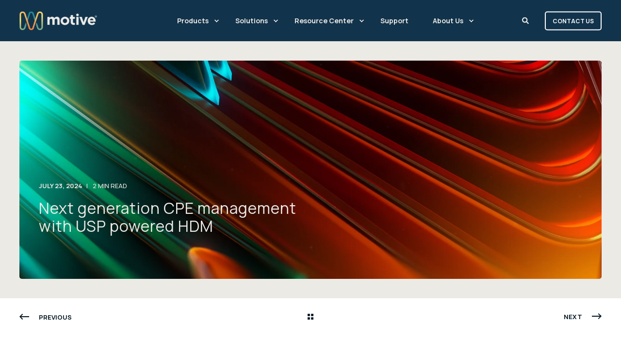

--- FILE ---
content_type: text/html; charset=UTF-8
request_url: https://motive.com/news-and-resources/next-generation-cpe-with-usp-powered-hdm
body_size: 14174
content:
<!doctype html><html lang="en"><head>
    <meta charset="utf-8">
    <title>Next generation CPE management with USP powered HDM</title>
    <link rel="shortcut icon" href="https://motive.com/hubfs/Motive%20Colour%20icon.svg">
    <meta name="description" content="Since 2021, Motive HDM (Home Device Management) has been supporting service providers on their USP (User Services Platform) journey, ensuring seamless operations and unparalleled customer satisfaction. Let's explore how USP and HDM and take your CPE Management to the next level. ">

    <style>@font-face {
        font-family: "Manrope";
        font-weight: 300;
        font-style: normal;
        font-display: swap;
        src: url("/_hcms/googlefonts/Manrope/300.woff2") format("woff2"), url("/_hcms/googlefonts/Manrope/300.woff") format("woff"),
             url("/_hcms/googlefonts/Manrope/regular.woff2") format("woff2"), url("/_hcms/googlefonts/Manrope/regular.woff") format("woff");
    }
@font-face {
        font-family: "Manrope";
        font-weight: 400;
        font-style: normal;
        font-display: swap;
        src: url("/_hcms/googlefonts/Manrope/regular.woff2") format("woff2"), url("/_hcms/googlefonts/Manrope/regular.woff") format("woff"),
             url("/_hcms/googlefonts/Manrope/regular.woff2") format("woff2"), url("/_hcms/googlefonts/Manrope/regular.woff") format("woff");
    }
@font-face {
        font-family: "Manrope";
        font-weight: 500;
        font-style: normal;
        font-display: swap;
        src: url("/_hcms/googlefonts/Manrope/500.woff2") format("woff2"), url("/_hcms/googlefonts/Manrope/500.woff") format("woff"),
             url("/_hcms/googlefonts/Manrope/regular.woff2") format("woff2"), url("/_hcms/googlefonts/Manrope/regular.woff") format("woff");
    }
@font-face {
        font-family: "Manrope";
        font-weight: 700;
        font-style: normal;
        font-display: swap;
        src: url("/_hcms/googlefonts/Manrope/700.woff2") format("woff2"), url("/_hcms/googlefonts/Manrope/700.woff") format("woff"),
             url("/_hcms/googlefonts/Manrope/regular.woff2") format("woff2"), url("/_hcms/googlefonts/Manrope/regular.woff") format("woff");
    }

            body {
                font-family: Manrope;
            }
        @font-face {
        font-family: "Manrope";
        font-weight: 400;
        font-style: normal;
        font-display: swap;
        src: url("/_hcms/googlefonts/Manrope/regular.woff2") format("woff2"), url("/_hcms/googlefonts/Manrope/regular.woff") format("woff"),
             url("/_hcms/googlefonts/Manrope/regular.woff2") format("woff2"), url("/_hcms/googlefonts/Manrope/regular.woff") format("woff");
    }
@font-face {
        font-family: "Manrope";
        font-weight: 700;
        font-style: normal;
        font-display: swap;
        src: url("/_hcms/googlefonts/Manrope/700.woff2") format("woff2"), url("/_hcms/googlefonts/Manrope/700.woff") format("woff"),
             url("/_hcms/googlefonts/Manrope/regular.woff2") format("woff2"), url("/_hcms/googlefonts/Manrope/regular.woff") format("woff");
    }

            .pwr-header__skip {
                font-family: Manrope;
            }</style>

    

    

    
        
        
    
    
<meta name="viewport" content="width=device-width, initial-scale=1">

    
    <meta property="og:description" content="Since 2021, Motive HDM (Home Device Management) has been supporting service providers on their USP (User Services Platform) journey, ensuring seamless operations and unparalleled customer satisfaction. Let's explore how USP and HDM and take your CPE Management to the next level. ">
    <meta property="og:title" content="Next generation CPE management with USP powered HDM">
    <meta name="twitter:description" content="Since 2021, Motive HDM (Home Device Management) has been supporting service providers on their USP (User Services Platform) journey, ensuring seamless operations and unparalleled customer satisfaction. Let's explore how USP and HDM and take your CPE Management to the next level. ">
    <meta name="twitter:title" content="Next generation CPE management with USP powered HDM">

    

    <script type="application/ld+json">
    {
        "@context": "https://schema.org",
        "@type": "Organization",
        "name": "Motive Software Solutions",
        "logo": { 
            "@type": "ImageObject",
            "url": "https://44869391.fs1.hubspotusercontent-na1.net/hubfs/44869391/Motive_cream_Horizontal-web.png"
        },
        "url": "https://motive.com/news-and-resources/next-generation-cpe-with-usp-powered-hdm",
        "address": {
            "@type": "PostalAddress",
            "addressCountry": "Canada",
            "addressRegion": "ON",
            "addressLocality": "Mississauga",
            "postalCode":"L4W 5N5",
            "streetAddress": "100-5060 Spectrum Way"
        },
        "knowsLanguage": "en"
    }
</script>
<!-- Blog Post Schema  -->
<script type="application/ld+json">
    {
        "@context": "https://schema.org",
        "@type": "BlogPosting",
        "mainEntityOfPage": {
            "@type": "WebPage"
        },
        "name": "Next generation CPE management with USP powered HDM",
        "headline": "Next generation CPE management with USP powered HDM",
        "image": "https://44869391.fs1.hubspotusercontent-na1.net/hubfs/44869391/MOTIVE_Featured%20Image_PressRelease_02.webp",
        "author": {
            "@type": "Person",
            "name": "Motive"
        },
        "datePublished": "July 23, 2024 5 PM",
        "dateModified": "October 9, 2025 7 PM",
        "abstract": "Since 2021, Motive HDM (Home Device Management) has been supporting service providers on their USP (User Services Platform) journey, ensuring seamless operations and unparalleled customer satisfaction. Let's explore how USP and HDM and take your CPE Management to the next level.",
        "text": "Connectivity is vital and service providers are still challenged to manage a diverse range of CPEs efficiently, effectively, and securely. Modern and robust, TR-369 User Services Platform (USP) offers a protocol and framework to tackle these challenges where its predecessor, TR-069, fell short. Since 2021, Motive HDM (Home Device Manager) has been supporting service providers on their USP journey, ensuring seamless operations and unparalleled customer satisfaction. Let's explore how USP and HDM and take your CPE Management to the next level. What is USP? USP, or TR-369, is the next generation CPE (Customer Premises Equipment) management protocol following the CWMP (CPE WAN Management Protocol) also known as TR-069.\u202F\u202F USP offers several advantages over CWMP, including: Always on communications, faster response times: USP ensures continuous, real-time communication between agents (CPEs) and the controller (HDM), allowing for instantaneous updates and quicker problem resolution compared to the periodic polling or connection request mechanism used in TR-069. Enhanced security: USP capitalizes on improved encryption and robust security mechanisms like end-to-end encryption, role-based access control, TLS security, certificate-based authentication.\u202F Efficient data collection: USP gives us the necessary tools to collect only the required data, avoiding unnecessary data traffic. Multi-controller architecture: A device (agent) can be managed by multiple controllers, ensuring separation of concerns. For example, your primary controller can maintain access control, configuration management and firmware upgrades whereas your secondary controller can be responsible for your Wi-Fi management. Support for IoT and Smart Home Devices:\u202FUSP offers advanced features for managing diverse and modern device eco-systems in the network. HDM: Superior device management using TR-369 HDM is designed to harness the full potential of TR-369, offering a comprehensive suite of features that streamline CPE management and optimize service delivery. \u202F One platform for all Whether your device is managed over TR-069, TR-369, WebPA (RDK-B), or legacy protocols (SNMP, etc.), HDM can simplify provisioning, configuration, firmware upgrades, and many more by ensuring consistency and reducing the risk of errors. Intelligent Automation HDM's powerful policy and scripting engine can automate, and mass manage CPEs, regardless of protocol.\u202F\u202FThis not only reduces the burden on your technical team but also ensures that devices remain updated and perform at their best, thereby minimizing service disruptions. Real-time Monitoring and Diagnostics Through HDM's KPI module, we offer real-time visibility into the performance and status of each CPE, allowing for immediate identification and resolution of issues. Advanced diagnostic tools enable proactive maintenance, ensuring optimal performance and customer satisfaction. Robust Security Framework Security is a core feature of HDM. We not only ensure that all communications are secure, but provide device certificate management functionality to allow 2-way SSL and certificate-based authentication. Scalability We have a proven history of managing the world's largest deployments. HDM is designed to scale effortlessly, providing consistent performance and reliability. Embrace the power of USP! \u202FWhether it is full migration from TR-069 to TR-369 or taking a \"dual stack\" approach, you can rely on HDM to fully leverage all the benefits that come with USP. Discover how HDM can revolutionize your CPE management strategy and drive your business forward.",
        "url": "https://motive.com/news-and-resources/next-generation-cpe-with-usp-powered-hdm",
        "publisher": {
            "@type": "Organization",
            "name": "Motive Software Solutions",
            "logo": { 
                "@type": "ImageObject",
                "url": "https://44869391.fs1.hubspotusercontent-na1.net/hubfs/44869391/Motive_cream_Horizontal-web.png"
            }
        },
        "inLanguage": "en",
        "wordCount": "2174",
        "keywords": "[Home Device Manager]"
    }
</script>
    <style>
a.cta_button{-moz-box-sizing:content-box !important;-webkit-box-sizing:content-box !important;box-sizing:content-box !important;vertical-align:middle}.hs-breadcrumb-menu{list-style-type:none;margin:0px 0px 0px 0px;padding:0px 0px 0px 0px}.hs-breadcrumb-menu-item{float:left;padding:10px 0px 10px 10px}.hs-breadcrumb-menu-divider:before{content:'›';padding-left:10px}.hs-featured-image-link{border:0}.hs-featured-image{float:right;margin:0 0 20px 20px;max-width:50%}@media (max-width: 568px){.hs-featured-image{float:none;margin:0;width:100%;max-width:100%}}.hs-screen-reader-text{clip:rect(1px, 1px, 1px, 1px);height:1px;overflow:hidden;position:absolute !important;width:1px}
</style>

<link rel="stylesheet" href="https://motive.com/hubfs/hub_generated/template_assets/1/153259188004/1769185416855/template_pwr.min.css">

        <style>
            body {
                margin:0px;
            }
            img:not([src]):not([srcset]) {
                visibility:hidden;
            }
        </style>
    
<link class="hs-async-css" rel="preload" href="https://motive.com/hubfs/hub_generated/template_assets/1/153261035036/1769185408350/template_pwr-defer.min.css" as="style" onload="this.onload=null;this.rel='stylesheet'">
<noscript><link rel="stylesheet" href="https://motive.com/hubfs/hub_generated/template_assets/1/153261035036/1769185408350/template_pwr-defer.min.css"></noscript>
<link rel="stylesheet" href="https://motive.com/hubfs/hub_generated/template_assets/1/155365545355/1769185400210/template_child.min.css">
<style>#hs_cos_wrapper_header_blog .pwr-header-logo,
#hs_cos_wrapper_header_blog .pwr-header-logo__img {
  max-width:160px;
  height:auto;
}

@media (max-width:575px) {
  #hs_cos_wrapper_header_blog .pwr-header-logo,
  #hs_cos_wrapper_header_blog .pwr-header-logo__img { max-width:160px; }
}

#hs_cos_wrapper_header_blog .pwr-header-logo img { vertical-align:middle; }
</style>
<link rel="stylesheet" href="https://motive.com/hubfs/hub_generated/template_assets/1/153261035080/1769185410198/template_pwr-burger.min.css" fetchpriority="low">
<link rel="stylesheet" href="https://motive.com/hubfs/hub_generated/template_assets/1/153261035038/1769185406181/template_scroll-shadow.min.css" fetchpriority="low">
<link rel="stylesheet" href="https://motive.com/hubfs/hub_generated/template_assets/1/153259188018/1769185399946/template_pwr-search.min.css" defer="true">
<link rel="stylesheet" href="https://motive.com/hubfs/hub_generated/template_assets/1/153261717940/1769185408270/template_pwr-form.min.css" defer="true">
<style>#hs_cos_wrapper_header_blog .hs-search-field__suggestions li a { padding-right:130px; }

#hs_cos_wrapper_header_blog .hs-search-field__suggestions a:before { content:''; }
</style>
<link rel="stylesheet" href="https://motive.com/hubfs/hub_generated/template_assets/1/153261035042/1769185413753/template_pwr-post-header.min.css">
<link rel="stylesheet" href="https://motive.com/hubfs/hub_generated/template_assets/1/153261717926/1769185421247/template_pwr-post.min.css">
<link rel="stylesheet" href="https://motive.com/hubfs/hub_generated/template_assets/1/153259188035/1769185410047/template_pwr-prev.min.css">
<link class="hs-async-css" rel="preload" href="https://motive.com/hubfs/hub_generated/template_assets/1/153261035064/1769185415236/template_pwr-sec-posts.min.css" as="style" onload="this.onload=null;this.rel='stylesheet'">
<noscript><link rel="stylesheet" href="https://motive.com/hubfs/hub_generated/template_assets/1/153261035064/1769185415236/template_pwr-sec-posts.min.css"></noscript>
<link class="hs-async-css" rel="preload" href="https://motive.com/hubfs/hub_generated/template_assets/1/153261717926/1769185421247/template_pwr-post.min.css" as="style" onload="this.onload=null;this.rel='stylesheet'">
<noscript><link rel="stylesheet" href="https://motive.com/hubfs/hub_generated/template_assets/1/153261717926/1769185421247/template_pwr-post.min.css"></noscript>
<link class="hs-async-css" rel="preload" href="https://motive.com/hubfs/hub_generated/template_assets/1/153259188031/1769185410316/template_pwr-link.min.css" as="style" onload="this.onload=null;this.rel='stylesheet'">
<noscript><link rel="stylesheet" href="https://motive.com/hubfs/hub_generated/template_assets/1/153259188031/1769185410316/template_pwr-link.min.css"></noscript>
<style>#hs_cos_wrapper_blog-post-preview .pwr-rel-post-item {}
</style>
<link class="hs-async-css" rel="preload" href="https://motive.com/hubfs/hub_generated/template_assets/1/153261035071/1769185409146/template_pwr-footer.min.css" as="style" onload="this.onload=null;this.rel='stylesheet'" fetchpriority="low">
<noscript><link rel="stylesheet" href="https://motive.com/hubfs/hub_generated/template_assets/1/153261035071/1769185409146/template_pwr-footer.min.css"></noscript>
<style>#hs_cos_wrapper_footer_blog .pwr-footer__content .pwr-adc__wrapper { --col-padding:30px; }
</style>
<link class="hs-async-css" rel="preload" href="https://motive.com/hubfs/hub_generated/template_assets/1/153259188033/1769185414259/template_advanced-content.min.css" as="style" onload="this.onload=null;this.rel='stylesheet'" fetchpriority="low">
<noscript><link rel="stylesheet" href="https://motive.com/hubfs/hub_generated/template_assets/1/153259188033/1769185414259/template_advanced-content.min.css"></noscript>
<link class="hs-async-css" rel="preload" href="https://motive.com/hubfs/hub_generated/template_assets/1/153259188056/1769185401861/template_pwr-social.min.css" as="style" onload="this.onload=null;this.rel='stylesheet'">
<noscript><link rel="stylesheet" href="https://motive.com/hubfs/hub_generated/template_assets/1/153259188056/1769185401861/template_pwr-social.min.css"></noscript>
<link class="hs-async-css" rel="preload" href="https://motive.com/hubfs/hub_generated/template_assets/1/153261717919/1769185413343/template_pwr-transitions.min.css" as="style" onload="this.onload=null;this.rel='stylesheet'">
<noscript><link rel="stylesheet" href="https://motive.com/hubfs/hub_generated/template_assets/1/153261717919/1769185413343/template_pwr-transitions.min.css"></noscript>
<link class="hs-async-css" rel="preload" href="https://motive.com/hubfs/hub_generated/template_assets/1/153261035035/1769185415927/template_custom-styles.min.css" as="style" onload="this.onload=null;this.rel='stylesheet'">
<noscript><link rel="stylesheet" href="https://motive.com/hubfs/hub_generated/template_assets/1/153261035035/1769185415927/template_custom-styles.min.css"></noscript>
<link class="hs-async-css" rel="preload" href="https://motive.com/hubfs/hub_generated/template_assets/1/155365545355/1769185400210/template_child.min.css" as="style" onload="this.onload=null;this.rel='stylesheet'">
<noscript><link rel="stylesheet" href="https://motive.com/hubfs/hub_generated/template_assets/1/155365545355/1769185400210/template_child.min.css"></noscript>
<link rel="preload" as="style" href="https://48752163.fs1.hubspotusercontent-na1.net/hubfs/48752163/raw_assets/media-default-modules/master/650/js_client_assets/assets/TrackPlayAnalytics-Cm48oVxd.css">

<link rel="preload" as="style" href="https://48752163.fs1.hubspotusercontent-na1.net/hubfs/48752163/raw_assets/media-default-modules/master/650/js_client_assets/assets/Tooltip-DkS5dgLo.css">

    <script type="application/ld+json">
{
  "mainEntityOfPage" : {
    "@type" : "WebPage",
    "@id" : "https://motive.com/news-and-resources/next-generation-cpe-with-usp-powered-hdm"
  },
  "author" : {
    "name" : "Motive",
    "url" : "https://motive.com/news-and-resources/author/motive",
    "@type" : "Person"
  },
  "headline" : "Next generation CPE management with USP powered HDM",
  "datePublished" : "2024-07-23T17:35:14.000Z",
  "dateModified" : "2025-10-09T19:21:06.126Z",
  "publisher" : {
    "logo" : {
      "url" : "https://motive.com/hubfs/Motive_cream_Horizontal-web.png",
      "@type" : "ImageObject"
    },
    "@type" : "Organization"
  },
  "@context" : "https://schema.org",
  "@type" : "BlogPosting",
  "image" : [ "https://motive.com/hubfs/MOTIVE_Featured%20Image_PressRelease_02.webp" ]
}
</script>


    

<!-- Google Tag Manager -->
<script>(function(w,d,s,l,i){w[l]=w[l]||[];w[l].push({'gtm.start':
new Date().getTime(),event:'gtm.js'});var f=d.getElementsByTagName(s)[0],
j=d.createElement(s),dl=l!='dataLayer'?'&l='+l:'';j.async=true;j.src=
'https://www.googletagmanager.com/gtm.js?id='+i+dl;f.parentNode.insertBefore(j,f);
})(window,document,'script','dataLayer','GTM-NL6F9ZNV');</script>
<!-- End Google Tag Manager -->
<link rel="amphtml" href="https://motive.com/news-and-resources/next-generation-cpe-with-usp-powered-hdm?hs_amp=true">

<meta property="og:image" content="https://motive.com/hubfs/MOTIVE_Featured%20Image_PressRelease_02.webp">
<meta property="og:image:width" content="1750">
<meta property="og:image:height" content="875">
<meta property="og:image:alt" content="motive-blog-home-device-manager">
<meta name="twitter:image" content="https://motive.com/hubfs/MOTIVE_Featured%20Image_PressRelease_02.webp">
<meta name="twitter:image:alt" content="motive-blog-home-device-manager">

<meta property="og:url" content="https://motive.com/news-and-resources/next-generation-cpe-with-usp-powered-hdm">
<meta name="twitter:card" content="summary_large_image">

<link rel="canonical" href="https://motive.com/news-and-resources/next-generation-cpe-with-usp-powered-hdm">

<meta property="og:type" content="article">
<link rel="alternate" type="application/rss+xml" href="https://motive.com/news-and-resources/rss.xml">
<meta name="twitter:domain" content="motive.com">
<script src="//platform.linkedin.com/in.js" type="text/javascript">
    lang: en_US
</script>

<meta http-equiv="content-language" content="en">






  
  <meta name="generator" content="HubSpot"></head>
  <body>
    <div class="body-wrapper   hs-content-id-173743994452 hs-blog-post hs-blog-id-162113626966 
    pwr-v--46 line-numbers" data-aos-global-disable="phone" data-aos-global-offset="250" data-aos-global-delay="50" data-aos-global-duration="400"><div id="hs_cos_wrapper_page_settings" class="hs_cos_wrapper hs_cos_wrapper_widget hs_cos_wrapper_type_module" style="" data-hs-cos-general-type="widget" data-hs-cos-type="module"></div><div data-global-resource-path="POWER THEME MOTIVE/templates/partials/header.html"><header class="header">

    
    <a href="#main-content" class="pwr-header__skip">Skip to content</a><div class="header__container"><div id="hs_cos_wrapper_header_blog" class="hs_cos_wrapper hs_cos_wrapper_widget hs_cos_wrapper_type_module" style="" data-hs-cos-general-type="widget" data-hs-cos-type="module"><!-- templateType: none -->
<style>
    .pwr--page-editor-fix {
        max-height: 120px;
    }
 </style>



<div id="pwr-js-burger" class="pwr-burger closed vanilla pwr--dark pwr--page-editor-fix ">
  <a href="#" id="pwr-js-burger__trigger-close" aria-label="Close Burger Menu" class="pwr-burger__trigger-close vanilla">
    Close <span class="pwr-burger__icon-close"></span>
  </a>
          
            
          
          <div class="pwr-burger__menu pwr-js-menu pwr-scroll-shadow__wrapper pwr-scroll-shadow__wrapper--vert pwr-scroll-shadow__root pwr-scroll-shadow__root--vert"><span id="hs_cos_wrapper_header_blog_" class="hs_cos_wrapper hs_cos_wrapper_widget hs_cos_wrapper_type_menu" style="" data-hs-cos-general-type="widget" data-hs-cos-type="menu"><div id="hs_menu_wrapper_header_blog_" class="hs-menu-wrapper active-branch no-flyouts hs-menu-flow-vertical" role="navigation" data-sitemap-name="default" data-menu-id="159631361028" aria-label="Navigation Menu">
 <ul role="menu">
  <li class="hs-menu-item hs-menu-depth-1 hs-item-has-children" role="none"><a href="https://motive.com/products" aria-haspopup="true" aria-expanded="false" role="menuitem">Products</a>
   <ul role="menu" class="hs-menu-children-wrapper">
    <li class="hs-menu-item hs-menu-depth-2" role="none"><a href="https://motive.com/home-device-manager" role="menuitem">Home Device Manager</a></li>
    <li class="hs-menu-item hs-menu-depth-2" role="none"><a href="https://motive.com/service-management-platform" role="menuitem">Service Management Platform</a></li>
    <li class="hs-menu-item hs-menu-depth-2" role="none"><a href="https://motive.com/entitlement-server" role="menuitem">Entitlement Server</a></li>
    <li class="hs-menu-item hs-menu-depth-2" role="none"><a href="https://motive.com/impact-mobile" role="menuitem">IMPACT Mobile</a></li>
    <li class="hs-menu-item hs-menu-depth-2" role="none"><a href="https://motive.com/impact-iot" role="menuitem">IMPACT IoT</a></li>
    <li class="hs-menu-item hs-menu-depth-2" role="none"><a href="https://motive.com/motive-intelligence" role="menuitem">Motive Intelligence</a></li>
   </ul></li>
  <li class="hs-menu-item hs-menu-depth-1 hs-item-has-children" role="none"><a href="https://motive.com/solutions" aria-haspopup="true" aria-expanded="false" role="menuitem">Solutions</a>
   <ul role="menu" class="hs-menu-children-wrapper">
    <li class="hs-menu-item hs-menu-depth-2 hs-item-has-children" role="none"><a href="https://motive.com/home-network" role="menuitem">Home Network Solutions</a>
     <ul role="menu" class="hs-menu-children-wrapper">
      <li class="hs-menu-item hs-menu-depth-3" role="none"><a href="https://motive.com/fixed-wireless-access" role="menuitem">Fixed Wireless Access Management </a></li>
      <li class="hs-menu-item hs-menu-depth-3" role="none"><a href="https://motive.com/ont-management" role="menuitem">ONT Management</a></li>
      <li class="hs-menu-item hs-menu-depth-3" role="none"><a href="https://motive.com/wifi-insights" role="menuitem">Wi-Fi Insights and Recommendations </a></li>
     </ul></li>
    <li class="hs-menu-item hs-menu-depth-2 hs-item-has-children" role="none"><a href="https://motive.com/mobile-network" role="menuitem">Mobile Network Solutions</a>
     <ul role="menu" class="hs-menu-children-wrapper">
      <li class="hs-menu-item hs-menu-depth-3" role="none"><a href="https://motive.com/5g-slicing" role="menuitem">5G Slicing </a></li>
      <li class="hs-menu-item hs-menu-depth-3" role="none"><a href="https://motive.com/sim-based-authentication" role="menuitem">SIM-Based Authentication</a></li>
      <li class="hs-menu-item hs-menu-depth-3" role="none"><a href="https://motive.com/mobile-device-management" role="menuitem">Mobile Device Management</a></li>
      <li class="hs-menu-item hs-menu-depth-3" role="none"><a href="https://motive.com/satellite-d2c" role="menuitem">Satellite Direct-to-Cell</a></li>
      <li class="hs-menu-item hs-menu-depth-3" role="none"><a href="https://motive.com/rich-communication-services" role="menuitem">Rich Communication Services</a></li>
     </ul></li>
    <li class="hs-menu-item hs-menu-depth-2 hs-item-has-children" role="none"><a href="https://motive.com/iot-solutions" role="menuitem">IoT Device Solutions</a>
     <ul role="menu" class="hs-menu-children-wrapper">
      <li class="hs-menu-item hs-menu-depth-3" role="none"><a href="https://motive.com/iot-vulnerability" role="menuitem">IoT Vulnerability Mitigation </a></li>
      <li class="hs-menu-item hs-menu-depth-3" role="none"><a href="https://motive.com/smart-utility-metering" role="menuitem">Smart Utility Metering</a></li>
      <li class="hs-menu-item hs-menu-depth-3" role="none"><a href="https://motive.com/iot-activation-management" role="menuitem">IoT Activation Management</a></li>
      <li class="hs-menu-item hs-menu-depth-3" role="none"><a href="https://motive.com/eim" role="menuitem">eSIM for IoT (EIM)</a></li>
     </ul></li>
    <li class="hs-menu-item hs-menu-depth-2 hs-item-has-children" role="none"><a href="https://motive.com/managed-services" role="menuitem">Managed Services Solutions</a>
     <ul role="menu" class="hs-menu-children-wrapper">
      <li class="hs-menu-item hs-menu-depth-3" role="none"><a href="https://motive.com/managed-services" role="menuitem">Managed Services</a></li>
     </ul></li>
   </ul></li>
  <li class="hs-menu-item hs-menu-depth-1 hs-item-has-children" role="none"><a href="javascript:;" aria-haspopup="true" aria-expanded="false" role="menuitem">Resource Center</a>
   <ul role="menu" class="hs-menu-children-wrapper">
    <li class="hs-menu-item hs-menu-depth-2" role="none"><a href="https://motive.com/resources" role="menuitem">Resources</a></li>
    <li class="hs-menu-item hs-menu-depth-2" role="none"><a href="https://motive.com/news-and-resources" role="menuitem">News &amp; Blog</a></li>
    <li class="hs-menu-item hs-menu-depth-2" role="none"><a href="https://motive.com/events" role="menuitem">Events</a></li>
   </ul></li>
  <li class="hs-menu-item hs-menu-depth-1" role="none"><a href="https://motive.com/support" role="menuitem">Support</a></li>
  <li class="hs-menu-item hs-menu-depth-1 hs-item-has-children" role="none"><a href="https://motive.com/about" aria-haspopup="true" aria-expanded="false" role="menuitem">About Us</a>
   <ul role="menu" class="hs-menu-children-wrapper">
    <li class="hs-menu-item hs-menu-depth-2" role="none"><a href="https://luminegrp.wd3.myworkdayjobs.com/Motive" role="menuitem">Careers</a></li>
   </ul></li>
 </ul>
</div></span></div><div class="pwr-burger-bottom-bar pwr-a11y-menu"><div class="pwr-burger-bottom-bar__item hs-search-field">
      <a href="#" id="pwr-js-burger-search__trigger" class="pwr-burger-bottom-bar__item-link pwr-burger-search__trigger" tabindex="-1">
        <div class="pwr-header-right-bar__icon pwr--padding-r-sm"><span id="hs_cos_wrapper_header_blog_" class="hs_cos_wrapper hs_cos_wrapper_widget hs_cos_wrapper_type_icon" style="" data-hs-cos-general-type="widget" data-hs-cos-type="icon"><svg version="1.0" xmlns="http://www.w3.org/2000/svg" viewbox="0 0 512 512" aria-hidden="true"><g id="search1_layer"><path d="M505 442.7L405.3 343c-4.5-4.5-10.6-7-17-7H372c27.6-35.3 44-79.7 44-128C416 93.1 322.9 0 208 0S0 93.1 0 208s93.1 208 208 208c48.3 0 92.7-16.4 128-44v16.3c0 6.4 2.5 12.5 7 17l99.7 99.7c9.4 9.4 24.6 9.4 33.9 0l28.3-28.3c9.4-9.4 9.4-24.6.1-34zM208 336c-70.7 0-128-57.2-128-128 0-70.7 57.2-128 128-128 70.7 0 128 57.2 128 128 0 70.7-57.2 128-128 128z" /></g></svg></span></div>
        <span>SEARCH</span>
        <div class="pwr-menu_submenu-btn keyboard-clickable" role="menuitem" tabindex="0" aria-label="Expand SEARCH">
        <div class="pwr-menu_submenu-arrow"></div>
    </div>
      </a>
      <div id="pwr-js-burger-search__inner" class="pwr-burger-bottom-bar__inner pwr-burger-search__inner pwr-form pwr-form--style-1">
    <div id="hs-search-field__translations"></div>

    <div class="hs-search-field__bar"> 
        <form action="/hs-search-results">
            <div class="pwr--relative">
                <input type="text" id="pwr-js-burger-search__input" class="pwr-burger-search__input hs-search-field__input" name="term" autocomplete="off" aria-label="Enter search Term" placeholder="Type search here">
          <button class="pwr-search-field__icon" type="submit" aria-label="Perform Search"><span id="hs_cos_wrapper_header_blog_" class="hs_cos_wrapper hs_cos_wrapper_widget hs_cos_wrapper_type_icon" style="" data-hs-cos-general-type="widget" data-hs-cos-type="icon"><svg version="1.0" xmlns="http://www.w3.org/2000/svg" viewbox="0 0 512 512" aria-hidden="true"><g id="search2_layer"><path d="M505 442.7L405.3 343c-4.5-4.5-10.6-7-17-7H372c27.6-35.3 44-79.7 44-128C416 93.1 322.9 0 208 0S0 93.1 0 208s93.1 208 208 208c48.3 0 92.7-16.4 128-44v16.3c0 6.4 2.5 12.5 7 17l99.7 99.7c9.4 9.4 24.6 9.4 33.9 0l28.3-28.3c9.4-9.4 9.4-24.6.1-34zM208 336c-70.7 0-128-57.2-128-128 0-70.7 57.2-128 128-128 70.7 0 128 57.2 128 128 0 70.7-57.2 128-128 128z" /></g></svg></span></button>
            </div>
            <input type="hidden" name="limit" value="5"><input type="hidden" name="property" value="title"><input type="hidden" name="property" value="description"><input type="hidden" name="property" value="html"><input type="hidden" name="property" value="author_full_name"><input type="hidden" name="property" value="author_handle"><input type="hidden" name="property" value="tag"><input type="hidden" name="type" value="SITE_PAGE"><input type="hidden" name="type" value="LISTING_PAGE"><input type="hidden" name="type" value="BLOG_POST"></form>
    </div></div>
    </div><div class="pwr-burger-bottom-bar__item pwr-cta pwr-cta--custom-04 pwr-cta--small">                   
        <a href="https://motive.com/contact-us" target="_blank" rel="noopener" class="pwr-cta_button " role="button">Contact Us</a>
      </div></div>
</div><div id="pwr-header-fixed__spacer" class="pwr-header-fixed__spacer vanilla"></div><div id="pwr-header-fixed" class="pwr-header vanilla pwr-header-fixed  pwr--dark  pwr-header--dark-on-scroll  pwr--page-editor-fix " data-mm-anim-fot-reveal="true" data-mm-anim-slide="true" data-mm-anim-fade="true">
  <div class="page-center pwr-header--padding">
    <div class="pwr-header-full pwr--clearfix">
      <div class="pwr-header-logo "><a class="pwr-header__logo-link" href="/" aria-label="Back to Home">
        
        
        
        
            
            
            <img src="https://motive.com/hs-fs/hubfs/Motive_cream_Horizontal-web.png?width=200&amp;height=51&amp;name=Motive_cream_Horizontal-web.png" alt="" class="pwr-header-logo__img" width="200" height="51" srcset="https://motive.com/hs-fs/hubfs/Motive_cream_Horizontal-web.png?width=100&amp;height=26&amp;name=Motive_cream_Horizontal-web.png 100w, https://motive.com/hs-fs/hubfs/Motive_cream_Horizontal-web.png?width=200&amp;height=51&amp;name=Motive_cream_Horizontal-web.png 200w, https://motive.com/hs-fs/hubfs/Motive_cream_Horizontal-web.png?width=300&amp;height=77&amp;name=Motive_cream_Horizontal-web.png 300w, https://motive.com/hs-fs/hubfs/Motive_cream_Horizontal-web.png?width=400&amp;height=102&amp;name=Motive_cream_Horizontal-web.png 400w, https://motive.com/hs-fs/hubfs/Motive_cream_Horizontal-web.png?width=500&amp;height=128&amp;name=Motive_cream_Horizontal-web.png 500w, https://motive.com/hs-fs/hubfs/Motive_cream_Horizontal-web.png?width=600&amp;height=153&amp;name=Motive_cream_Horizontal-web.png 600w" sizes="(max-width: 200px) 100vw, 200px"></a>
      </div><div id="pwr-js-header__menu" class="pwr-header__menu    pwr-header__menu--dropdown "><div class="pwr-js-menu"><span id="hs_cos_wrapper_header_blog_" class="hs_cos_wrapper hs_cos_wrapper_widget hs_cos_wrapper_type_menu" style="" data-hs-cos-general-type="widget" data-hs-cos-type="menu"><div id="hs_menu_wrapper_header_blog_" class="hs-menu-wrapper active-branch flyouts hs-menu-flow-horizontal" role="navigation" data-sitemap-name="default" data-menu-id="159631361028" aria-label="Navigation Menu">
 <ul role="menu">
  <li class="hs-menu-item hs-menu-depth-1 hs-item-has-children" role="none"><a href="https://motive.com/products" aria-haspopup="true" aria-expanded="false" role="menuitem">Products</a>
   <ul role="menu" class="hs-menu-children-wrapper">
    <li class="hs-menu-item hs-menu-depth-2" role="none"><a href="https://motive.com/home-device-manager" role="menuitem">Home Device Manager</a></li>
    <li class="hs-menu-item hs-menu-depth-2" role="none"><a href="https://motive.com/service-management-platform" role="menuitem">Service Management Platform</a></li>
    <li class="hs-menu-item hs-menu-depth-2" role="none"><a href="https://motive.com/entitlement-server" role="menuitem">Entitlement Server</a></li>
    <li class="hs-menu-item hs-menu-depth-2" role="none"><a href="https://motive.com/impact-mobile" role="menuitem">IMPACT Mobile</a></li>
    <li class="hs-menu-item hs-menu-depth-2" role="none"><a href="https://motive.com/impact-iot" role="menuitem">IMPACT IoT</a></li>
    <li class="hs-menu-item hs-menu-depth-2" role="none"><a href="https://motive.com/motive-intelligence" role="menuitem">Motive Intelligence</a></li>
   </ul></li>
  <li class="hs-menu-item hs-menu-depth-1 hs-item-has-children" role="none"><a href="https://motive.com/solutions" aria-haspopup="true" aria-expanded="false" role="menuitem">Solutions</a>
   <ul role="menu" class="hs-menu-children-wrapper">
    <li class="hs-menu-item hs-menu-depth-2 hs-item-has-children" role="none"><a href="https://motive.com/home-network" role="menuitem">Home Network Solutions</a>
     <ul role="menu" class="hs-menu-children-wrapper">
      <li class="hs-menu-item hs-menu-depth-3" role="none"><a href="https://motive.com/fixed-wireless-access" role="menuitem">Fixed Wireless Access Management </a></li>
      <li class="hs-menu-item hs-menu-depth-3" role="none"><a href="https://motive.com/ont-management" role="menuitem">ONT Management</a></li>
      <li class="hs-menu-item hs-menu-depth-3" role="none"><a href="https://motive.com/wifi-insights" role="menuitem">Wi-Fi Insights and Recommendations </a></li>
     </ul></li>
    <li class="hs-menu-item hs-menu-depth-2 hs-item-has-children" role="none"><a href="https://motive.com/mobile-network" role="menuitem">Mobile Network Solutions</a>
     <ul role="menu" class="hs-menu-children-wrapper">
      <li class="hs-menu-item hs-menu-depth-3" role="none"><a href="https://motive.com/5g-slicing" role="menuitem">5G Slicing </a></li>
      <li class="hs-menu-item hs-menu-depth-3" role="none"><a href="https://motive.com/sim-based-authentication" role="menuitem">SIM-Based Authentication</a></li>
      <li class="hs-menu-item hs-menu-depth-3" role="none"><a href="https://motive.com/mobile-device-management" role="menuitem">Mobile Device Management</a></li>
      <li class="hs-menu-item hs-menu-depth-3" role="none"><a href="https://motive.com/satellite-d2c" role="menuitem">Satellite Direct-to-Cell</a></li>
      <li class="hs-menu-item hs-menu-depth-3" role="none"><a href="https://motive.com/rich-communication-services" role="menuitem">Rich Communication Services</a></li>
     </ul></li>
    <li class="hs-menu-item hs-menu-depth-2 hs-item-has-children" role="none"><a href="https://motive.com/iot-solutions" role="menuitem">IoT Device Solutions</a>
     <ul role="menu" class="hs-menu-children-wrapper">
      <li class="hs-menu-item hs-menu-depth-3" role="none"><a href="https://motive.com/iot-vulnerability" role="menuitem">IoT Vulnerability Mitigation </a></li>
      <li class="hs-menu-item hs-menu-depth-3" role="none"><a href="https://motive.com/smart-utility-metering" role="menuitem">Smart Utility Metering</a></li>
      <li class="hs-menu-item hs-menu-depth-3" role="none"><a href="https://motive.com/iot-activation-management" role="menuitem">IoT Activation Management</a></li>
      <li class="hs-menu-item hs-menu-depth-3" role="none"><a href="https://motive.com/eim" role="menuitem">eSIM for IoT (EIM)</a></li>
     </ul></li>
    <li class="hs-menu-item hs-menu-depth-2 hs-item-has-children" role="none"><a href="https://motive.com/managed-services" role="menuitem">Managed Services Solutions</a>
     <ul role="menu" class="hs-menu-children-wrapper">
      <li class="hs-menu-item hs-menu-depth-3" role="none"><a href="https://motive.com/managed-services" role="menuitem">Managed Services</a></li>
     </ul></li>
   </ul></li>
  <li class="hs-menu-item hs-menu-depth-1 hs-item-has-children" role="none"><a href="javascript:;" aria-haspopup="true" aria-expanded="false" role="menuitem">Resource Center</a>
   <ul role="menu" class="hs-menu-children-wrapper">
    <li class="hs-menu-item hs-menu-depth-2" role="none"><a href="https://motive.com/resources" role="menuitem">Resources</a></li>
    <li class="hs-menu-item hs-menu-depth-2" role="none"><a href="https://motive.com/news-and-resources" role="menuitem">News &amp; Blog</a></li>
    <li class="hs-menu-item hs-menu-depth-2" role="none"><a href="https://motive.com/events" role="menuitem">Events</a></li>
   </ul></li>
  <li class="hs-menu-item hs-menu-depth-1" role="none"><a href="https://motive.com/support" role="menuitem">Support</a></li>
  <li class="hs-menu-item hs-menu-depth-1 hs-item-has-children" role="none"><a href="https://motive.com/about" aria-haspopup="true" aria-expanded="false" role="menuitem">About Us</a>
   <ul role="menu" class="hs-menu-children-wrapper">
    <li class="hs-menu-item hs-menu-depth-2" role="none"><a href="https://luminegrp.wd3.myworkdayjobs.com/Motive" role="menuitem">Careers</a></li>
   </ul></li>
 </ul>
</div></span></div></div><div id="pwr-js-header-right-bar" class="pwr-header-right-bar "><div class="pwr-header-right-bar__item vanilla pwr-header-right-bar__search focus-target__icon">
          <a href="#" id="pwr-js-header-search__trigger" aria-label="Open Search" class="pwr-header-right-bar__link">
            <div class="pwr-header-right-bar__icon"><span id="hs_cos_wrapper_header_blog_" class="hs_cos_wrapper hs_cos_wrapper_widget hs_cos_wrapper_type_icon" style="" data-hs-cos-general-type="widget" data-hs-cos-type="icon"><svg version="1.0" xmlns="http://www.w3.org/2000/svg" viewbox="0 0 512 512" aria-hidden="true"><g id="search3_layer"><path d="M505 442.7L405.3 343c-4.5-4.5-10.6-7-17-7H372c27.6-35.3 44-79.7 44-128C416 93.1 322.9 0 208 0S0 93.1 0 208s93.1 208 208 208c48.3 0 92.7-16.4 128-44v16.3c0 6.4 2.5 12.5 7 17l99.7 99.7c9.4 9.4 24.6 9.4 33.9 0l28.3-28.3c9.4-9.4 9.4-24.6.1-34zM208 336c-70.7 0-128-57.2-128-128 0-70.7 57.2-128 128-128 70.7 0 128 57.2 128 128 0 70.7-57.2 128-128 128z" /></g></svg></span></div>
          </a>
        </div><div class="pwr-header-right-bar__item pwr-header-right-bar__cta pwr-cta pwr-cta--custom-04 pwr-cta--small">
            <a href="https://motive.com/contact-us" target="_blank" rel="noopener" class="pwr-cta_button " role="button">Contact Us</a>
          </div></div><div id="pwr-js-header-search" class="pwr-header-search vanilla hs-search-field">
        <div class="pwr-header-search__inner">
    <div id="hs-search-field__translations"></div>

    <div class="hs-search-field__bar"> 
        <form action="/hs-search-results">
            <div class="pwr--relative">
                <input type="text" id="pwr-header-search__input" class="pwr-header-search__input hs-search-field__input hs-search-field__input" name="term" autocomplete="off" aria-label="Enter search Term" placeholder="Type search here">
            <button class="pwr-search-field__icon" type="submit" aria-label="Perform Search"><span id="hs_cos_wrapper_header_blog_" class="hs_cos_wrapper hs_cos_wrapper_widget hs_cos_wrapper_type_icon" style="" data-hs-cos-general-type="widget" data-hs-cos-type="icon"><svg version="1.0" xmlns="http://www.w3.org/2000/svg" viewbox="0 0 512 512" aria-hidden="true"><g id="search4_layer"><path d="M505 442.7L405.3 343c-4.5-4.5-10.6-7-17-7H372c27.6-35.3 44-79.7 44-128C416 93.1 322.9 0 208 0S0 93.1 0 208s93.1 208 208 208c48.3 0 92.7-16.4 128-44v16.3c0 6.4 2.5 12.5 7 17l99.7 99.7c9.4 9.4 24.6 9.4 33.9 0l28.3-28.3c9.4-9.4 9.4-24.6.1-34zM208 336c-70.7 0-128-57.2-128-128 0-70.7 57.2-128 128-128 70.7 0 128 57.2 128 128 0 70.7-57.2 128-128 128z" /></g></svg></span></button>
            <a href="#" id="pwr-js-header-search__close" aria-label="Close Search" class="pwr-header-search__close">
              <span class="pwr-header-search__close-icon"></span>
            </a>
            </div>
            <input type="hidden" name="limit" value="5"><input type="hidden" name="property" value="title"><input type="hidden" name="property" value="description"><input type="hidden" name="property" value="html"><input type="hidden" name="property" value="author_full_name"><input type="hidden" name="property" value="author_handle"><input type="hidden" name="property" value="tag"><input type="hidden" name="type" value="SITE_PAGE"><input type="hidden" name="type" value="LISTING_PAGE"><input type="hidden" name="type" value="BLOG_POST"><div class="hs-search-field__suggestions">
                <div class="pwr-suggestions-panel">
                    <div class="pwr-suggestions--title">Quick results for "{search_term}"</div>
                    <div class="pwr-suggestions-wrapper"></div>
                </div>
            </div></form>
    </div></div>
      </div><a href="#" id="pwr-js-burger__trigger-open" aria-label="Open Burger Menu" " class="pwr-burger__trigger-open vanilla keyboard-clickable  pwr-burger__trigger-open--mobile-only">
        <div class="pwr-burger__icon-open">
          <span></span>
        </div>
      </a></div>
  </div></div></div></div>

    <div class="container-fluid header-bottom__container">
<div class="row-fluid-wrapper">
<div class="row-fluid">
<div class="span12 widget-span widget-type-cell " style="" data-widget-type="cell" data-x="0" data-w="12">

</div><!--end widget-span -->
</div>
</div>
</div>

</header></div><main id="main-content" class="body-container-wrapper body-container-wrapper--blog-post">
    <div class="body-container"><div id="hs_cos_wrapper_blog-post-header" class="hs_cos_wrapper hs_cos_wrapper_widget hs_cos_wrapper_type_module" style="" data-hs-cos-general-type="widget" data-hs-cos-type="module">

<div class="pwr-post-header pwr--dark "><div class="pwr-post-featured vanilla pwr-post-featured--small lazyload" style="">
      <picture class="pwr--abs-full pwr-bg"><source srcset="https://motive.com/hs-fs/hubfs/MOTIVE_Hero%20Image_PressRelease_01.webp?width=300&amp;name=MOTIVE_Hero%20Image_PressRelease_01.webp 300w, https://motive.com/hs-fs/hubfs/MOTIVE_Hero%20Image_PressRelease_01.webp?width=575&amp;name=MOTIVE_Hero%20Image_PressRelease_01.webp 575w, https://motive.com/hs-fs/hubfs/MOTIVE_Hero%20Image_PressRelease_01.webp?width=767&amp;name=MOTIVE_Hero%20Image_PressRelease_01.webp 767w, https://motive.com/hs-fs/hubfs/MOTIVE_Hero%20Image_PressRelease_01.webp?width=862&amp;name=MOTIVE_Hero%20Image_PressRelease_01.webp 862w" media="(max-width: 575px)" \><source srcset="https://motive.com/hs-fs/hubfs/MOTIVE_Hero%20Image_PressRelease_01.webp?width=767&amp;name=MOTIVE_Hero%20Image_PressRelease_01.webp 767w, https://motive.com/hs-fs/hubfs/MOTIVE_Hero%20Image_PressRelease_01.webp?width=991&amp;name=MOTIVE_Hero%20Image_PressRelease_01.webp 991w, https://motive.com/hs-fs/hubfs/MOTIVE_Hero%20Image_PressRelease_01.webp?width=1150&amp;name=MOTIVE_Hero%20Image_PressRelease_01.webp 1150w" media="(max-width: 767px)" \>
                <source srcset="https://motive.com/hs-fs/hubfs/MOTIVE_Hero%20Image_PressRelease_01.webp?width=991&amp;name=MOTIVE_Hero%20Image_PressRelease_01.webp 991w, https://motive.com/hs-fs/hubfs/MOTIVE_Hero%20Image_PressRelease_01.webp?width=1199&amp;name=MOTIVE_Hero%20Image_PressRelease_01.webp 1199w, https://motive.com/hs-fs/hubfs/MOTIVE_Hero%20Image_PressRelease_01.webp?width=1486&amp;name=MOTIVE_Hero%20Image_PressRelease_01.webp 1486w" media="(max-width: 991px)" \>
                <source srcset="https://motive.com/hs-fs/hubfs/MOTIVE_Hero%20Image_PressRelease_01.webp?width=1199&amp;name=MOTIVE_Hero%20Image_PressRelease_01.webp 1199w, https://motive.com/hs-fs/hubfs/MOTIVE_Hero%20Image_PressRelease_01.webp?width=1798&amp;name=MOTIVE_Hero%20Image_PressRelease_01.webp 1798w" media="(max-width: 1199px)" \><source srcset="https://motive.com/hs-fs/hubfs/MOTIVE_Hero%20Image_PressRelease_01.webp?width=2000&amp;name=MOTIVE_Hero%20Image_PressRelease_01.webp 2000w, https://motive.com/hs-fs/hubfs/MOTIVE_Hero%20Image_PressRelease_01.webp?width=3000&amp;name=MOTIVE_Hero%20Image_PressRelease_01.webp 3000w" media="(max-width: 2000px)" \><img src="https://motive.com/hs-fs/hubfs/MOTIVE_Hero%20Image_PressRelease_01.webp?width=300&amp;name=MOTIVE_Hero%20Image_PressRelease_01.webp" srcset="https://motive.com/hs-fs/hubfs/MOTIVE_Hero%20Image_PressRelease_01.webp?width=300&amp;name=MOTIVE_Hero%20Image_PressRelease_01.webp 300w, https://motive.com/hs-fs/hubfs/MOTIVE_Hero%20Image_PressRelease_01.webp?width=575&amp;name=MOTIVE_Hero%20Image_PressRelease_01.webp 575w, https://motive.com/hs-fs/hubfs/MOTIVE_Hero%20Image_PressRelease_01.webp?width=767&amp;name=MOTIVE_Hero%20Image_PressRelease_01.webp 767w, https://motive.com/hs-fs/hubfs/MOTIVE_Hero%20Image_PressRelease_01.webp?width=991&amp;name=MOTIVE_Hero%20Image_PressRelease_01.webp 991w, https://motive.com/hs-fs/hubfs/MOTIVE_Hero%20Image_PressRelease_01.webp?width=1199&amp;name=MOTIVE_Hero%20Image_PressRelease_01.webp 1199w, https://motive.com/hs-fs/hubfs/MOTIVE_Hero%20Image_PressRelease_01.webp?width=2000&amp;name=MOTIVE_Hero%20Image_PressRelease_01.webp 2000w, https://motive.com/hs-fs/hubfs/MOTIVE_Hero%20Image_PressRelease_01.webp?width=3000&amp;name=MOTIVE_Hero%20Image_PressRelease_01.webp 3000w" alt="motive-image-software-mobile-device-management" style="object-fit: cover;object-position: top;width:100%;height:100%;" fetchpriority="high" decoding="sync">

        </picture><div class="pwr--abs-full pwr-bg-overlay" style="background-color: rgba(0, 20, 34, 0.0)"></div>

      <div class="pwr-post-featured__info-box">
        <div class="pwr-post-item__author" id="hubspot-author_data" data-hubspot-form-id="author_data" data-hubspot-name="Blog Author"><span class="pwr-post-item__date">July 23, 2024</span><span class="pwr-post-item__n-min-read">2 min read</span></div>    
        <h1 class="pwr-post-featured__title pwr-post-header__title--reduced pwr--toc-ignore"><span id="hs_cos_wrapper_name" class="hs_cos_wrapper hs_cos_wrapper_meta_field hs_cos_wrapper_type_text" style="" data-hs-cos-general-type="meta_field" data-hs-cos-type="text">Next generation CPE management with USP powered HDM</span></h1>
      </div>
    </div></div></div><div id="hs_cos_wrapper_prev-next-nav" class="hs_cos_wrapper hs_cos_wrapper_widget hs_cos_wrapper_type_module" style="" data-hs-cos-general-type="widget" data-hs-cos-type="module"><div class="pwr-sec-prev-next-nav vanilla pwr--light   lazyload" style="">
     
     

    
    

  
  <div class="pwr-prev-next-nav__content page-center pwr--clearfix pwr--relative">
    <div class="pwr-prev-next-nav__container pwr-prev-next-nav__left" tmp-data-aos="fade-in" tmp-data-aos-delay="50"><a href="/news-and-resources/bridging-constrained-devices-with-hyperscalers" class="pwr-prev-next-nav__link" aria-label="Previous Page">
        <span class="pwr-icon pwr-prev-next-nav__icon">
          <svg version="1.1" id="arrow_left_thin" xmlns="http://www.w3.org/2000/svg" xmlns:xlink="http://www.w3.org/1999/xlink" x="0px" y="0px" viewbox="0 0 32 19.3" xml:space="preserve">
          <polygon points="0,9.6 9.6,0 11.8,2.2 5.8,8.1 32,8.1 32,11.2 5.8,11.2 11.8,17.1 9.6,19.3 0,9.6 0,9.6 " />
          </svg>
        </span>
        <span class="pwr-prev-next-nav__text">Previous</span>
      </a></div>

    <div class="pwr-prev-next-nav__container pwr-prev-next-nav__middle pwr--align-c" tmp-data-aos="fade-in" tmp-data-aos-delay="50">
      <a href="https://motive.com/news-and-resources" class="pwr-prev-next-nav__link" aria-label="Go Back">
        <span class="pwr-icon pwr-prev-next-nav__icon">
          <svg version="1.1" id="overview" xmlns="http://www.w3.org/2000/svg" xmlns:xlink="http://www.w3.org/1999/xlink" x="0px" y="0px" viewbox="0 0 32 31.9" xml:space="preserve">
          <style type="text/css">
            .st0{fill-rule:evenodd;clip-rule:evenodd;}
          </style>
          <rect class="st0" width="12.8" height="12.8" />
          <rect y="19.2" class="st0" width="12.8" height="12.8" />
          <rect x="19.2" class="st0" width="12.8" height="12.8" />
          <rect x="19.2" y="19.2" class="st0" width="12.8" height="12.8" />
          </svg>
        </span>
      </a>
    </div>

    <div class="pwr-prev-next-nav__container pwr-prev-next-nav__right pwr--align-r" tmp-data-aos="fade-in" tmp-data-aos-delay="50"><a href="/news-and-resources/powering-enterprise-applications-with-lightweight-m2m" class="pwr-prev-next-nav__link" aria-label="Next Page">
        <span class="pwr-prev-next-nav__text">Next</span>
        <span class="pwr-icon pwr-prev-next-nav__icon">
          <svg version="1.1" id="arrow_right_thin" xmlns="http://www.w3.org/2000/svg" xmlns:xlink="http://www.w3.org/1999/xlink" x="0px" y="0px" viewbox="0 0 32 19.3" xml:space="preserve">
          <polygon points="32,9.6 22.3,0 20.2,2.2 26.1,8.1 0,8.1 0,11.2 26.1,11.2 20.2,17.1 22.3,19.3 32,9.6 32,9.6 " />
          </svg>
        </span>
      </a></div>
  </div>
    
    
</div></div><div class="pwr-blog-narration--wrapper">
            <div class="pwr-blog-narration--container">
                <div id="hs_cos_wrapper_blog_post_audio" class="hs_cos_wrapper hs_cos_wrapper_widget hs_cos_wrapper_type_module" style="" data-hs-cos-general-type="widget" data-hs-cos-type="module"><link rel="stylesheet" href="https://48752163.fs1.hubspotusercontent-na1.net/hubfs/48752163/raw_assets/media-default-modules/master/650/js_client_assets/assets/TrackPlayAnalytics-Cm48oVxd.css">
<link rel="stylesheet" href="https://48752163.fs1.hubspotusercontent-na1.net/hubfs/48752163/raw_assets/media-default-modules/master/650/js_client_assets/assets/Tooltip-DkS5dgLo.css">

    <script type="text/javascript">
      window.__hsEnvConfig = {"hsDeployed":true,"hsEnv":"prod","hsJSRGates":["CMS:JSRenderer:SeparateIslandRenderOption","CMS:JSRenderer:CompressResponse","CMS:JSRenderer:MinifyCSS","CMS:JSRenderer:GetServerSideProps","CMS:JSRenderer:LocalProxySchemaVersion1","CMS:JSRenderer:SharedDeps"],"hublet":"na1","portalID":44869391};
      window.__hsServerPageUrl = "https:\u002F\u002Fmotive.com\u002Fnews-and-resources\u002Fnext-generation-cpe-with-usp-powered-hdm";
      window.__hsBasePath = "\u002Fnews-and-resources\u002Fnext-generation-cpe-with-usp-powered-hdm";
    </script>
      </div>
            </div>
        </div><div id="hs_cos_wrapper_blog-post" class="hs_cos_wrapper hs_cos_wrapper_widget hs_cos_wrapper_type_module" style="" data-hs-cos-general-type="widget" data-hs-cos-type="module">

<div class="pwr-post-body vanilla ">
  <progress id="pwr-progress-bar" max="0" value="0"></progress><div class="pwr-post-social pwr-post-social--is-float">
    <div class="addthis_inline_share_toolbox"></div>
  </div><div class="pwr-post-content">
    <span id="hs_cos_wrapper_post_body" class="hs_cos_wrapper hs_cos_wrapper_meta_field hs_cos_wrapper_type_rich_text" style="" data-hs-cos-general-type="meta_field" data-hs-cos-type="rich_text"><h2 style="line-height: 1.15; text-align: left;"><span data-contrast="none">Connectivity is vital and service providers are still challenged to manage a diverse range of CPEs efficiently, effectively, and securely. </span></h2>
<p style="line-height: 1.15; text-align: left;"><span data-contrast="none">Modern and robust, </span><a href="https://usp.technology/"><span>TR-369 User Services Platform (USP)</span></a><span data-contrast="none"> </span>offers a protocol and framework to tackle these challenges where its predecessor, TR-069, fell short.&nbsp;&nbsp;</p>
<h2 style="line-height: 1.15; text-align: left;"><!--more--></h2>
<p style="line-height: 1.15;">Since 2021, Motive HDM (Home Device Manager) has been supporting service providers on their USP journey, ensuring seamless operations and unparalleled customer satisfaction. Let's explore how USP and HDM and take your CPE Management to the next level.&nbsp;</p>
<h4><strong><span data-contrast="none">What is USP?</span></strong><span data-ccp-props="{&quot;134233117&quot;:false,&quot;134233118&quot;:false,&quot;201341983&quot;:0,&quot;335557856&quot;:16777215,&quot;335559685&quot;:720,&quot;335559738&quot;:0,&quot;335559739&quot;:0,&quot;335559740&quot;:240}">&nbsp;</span></h4>
<p style="line-height: 1.25;"><span data-contrast="none">USP, or TR-369, is the next generation CPE (Customer Premises Equipment) management protocol following the CWMP (CPE WAN </span><a href="https://www.broadband-forum.org/pdfs/tr-069-1-6-1.pdf"><span>Management</span></a><span data-contrast="none"> Protocol) also known as TR-069.  </span><span data-ccp-props="{&quot;134233117&quot;:false,&quot;134233118&quot;:false,&quot;201341983&quot;:0,&quot;335557856&quot;:16777215,&quot;335559685&quot;:720,&quot;335559738&quot;:0,&quot;335559739&quot;:0,&quot;335559740&quot;:240}">&nbsp;</span></p>
<h3>&nbsp;</h3>
<h3><span data-contrast="none">USP offers several advantages over CWMP, including:</span><span data-ccp-props="{&quot;134233117&quot;:false,&quot;134233118&quot;:false,&quot;201341983&quot;:0,&quot;335557856&quot;:16777215,&quot;335559685&quot;:720,&quot;335559738&quot;:0,&quot;335559739&quot;:0,&quot;335559740&quot;:240}">&nbsp;</span></h3>
<ul>
<li style="line-height: 1.25;" data-leveltext="" data-font="Symbol" data-listid="1" data-list-defn-props="{&quot;335552541&quot;:1,&quot;335559685&quot;:1440,&quot;335559991&quot;:360,&quot;469769226&quot;:&quot;Symbol&quot;,&quot;469769242&quot;:[8226],&quot;469777803&quot;:&quot;left&quot;,&quot;469777804&quot;:&quot;&quot;,&quot;469777815&quot;:&quot;multilevel&quot;}" aria-setsize="-1" data-aria-posinset="1" data-aria-level="2"><strong><span data-contrast="none">Always on communications, faster response times</span></strong><span data-contrast="none">: USP ensures continuous, real-time communication between agents (CPEs) and the controller (HDM), allowing for instantaneous updates and quicker problem resolution compared to the periodic polling or connection request mechanism used in TR-069.</span><span data-ccp-props="{&quot;134233117&quot;:false,&quot;134233118&quot;:false,&quot;201341983&quot;:0,&quot;335557856&quot;:16777215,&quot;335559738&quot;:0,&quot;335559739&quot;:0,&quot;335559740&quot;:240}">&nbsp;</span><br><br><span data-ccp-props="{&quot;134233117&quot;:false,&quot;134233118&quot;:false,&quot;201341983&quot;:0,&quot;335557856&quot;:16777215,&quot;335559738&quot;:0,&quot;335559739&quot;:0,&quot;335559740&quot;:240}"></span></li>
</ul>
<ul style="line-height: 1.25;">
<li data-leveltext="" data-font="Symbol" data-listid="1" data-list-defn-props="{&quot;335552541&quot;:1,&quot;335559685&quot;:1440,&quot;335559991&quot;:360,&quot;469769226&quot;:&quot;Symbol&quot;,&quot;469769242&quot;:[8226],&quot;469777803&quot;:&quot;left&quot;,&quot;469777804&quot;:&quot;&quot;,&quot;469777815&quot;:&quot;multilevel&quot;}" aria-setsize="-1" data-aria-posinset="2" data-aria-level="2"><strong><span data-contrast="none">Enhanced security</span></strong><span data-contrast="none">: USP capitalizes on improved encryption and robust security mechanisms like end-to-end encryption, role-based access control, TLS security, certificate-based authentication. </span><span data-ccp-props="{&quot;134233117&quot;:false,&quot;134233118&quot;:false,&quot;201341983&quot;:0,&quot;335557856&quot;:16777215,&quot;335559738&quot;:0,&quot;335559739&quot;:0,&quot;335559740&quot;:240}">&nbsp;<br><br></span></li>
</ul>
<ul style="line-height: 1.25;">
<li data-leveltext="" data-font="Symbol" data-listid="1" data-list-defn-props="{&quot;335552541&quot;:1,&quot;335559685&quot;:1440,&quot;335559991&quot;:360,&quot;469769226&quot;:&quot;Symbol&quot;,&quot;469769242&quot;:[8226],&quot;469777803&quot;:&quot;left&quot;,&quot;469777804&quot;:&quot;&quot;,&quot;469777815&quot;:&quot;multilevel&quot;}" aria-setsize="-1" data-aria-posinset="3" data-aria-level="2"><strong><span data-contrast="none">Efficient data collection</span></strong><span data-contrast="none">: USP gives us the necessary tools to collect only the required data, avoiding unnecessary data traffic.</span><span data-ccp-props="{&quot;134233117&quot;:false,&quot;134233118&quot;:false,&quot;201341983&quot;:0,&quot;335557856&quot;:16777215,&quot;335559738&quot;:0,&quot;335559739&quot;:0,&quot;335559740&quot;:240}">&nbsp;<br><br></span></li>
</ul>
<ul style="line-height: 1.25;">
<li data-leveltext="" data-font="Symbol" data-listid="1" data-list-defn-props="{&quot;335552541&quot;:1,&quot;335559685&quot;:1440,&quot;335559991&quot;:360,&quot;469769226&quot;:&quot;Symbol&quot;,&quot;469769242&quot;:[8226],&quot;469777803&quot;:&quot;left&quot;,&quot;469777804&quot;:&quot;&quot;,&quot;469777815&quot;:&quot;multilevel&quot;}" aria-setsize="-1" data-aria-posinset="4" data-aria-level="2"><strong><span data-contrast="none">Multi-controller architecture</span></strong><span data-contrast="none">: A device (agent) can be managed by multiple controllers, ensuring separation of concerns. For example, your primary controller can maintain access control, configuration management and firmware upgrades whereas your secondary controller can be responsible for your Wi-Fi management.<br></span><span data-ccp-props="{&quot;134233117&quot;:false,&quot;134233118&quot;:false,&quot;201341983&quot;:0,&quot;335557856&quot;:16777215,&quot;335559738&quot;:0,&quot;335559739&quot;:0,&quot;335559740&quot;:240}">&nbsp;</span></li>
</ul>
<ul>
<li style="line-height: 1.25;" data-leveltext="" data-font="Symbol" data-listid="1" data-list-defn-props="{&quot;335552541&quot;:1,&quot;335559685&quot;:1440,&quot;335559991&quot;:360,&quot;469769226&quot;:&quot;Symbol&quot;,&quot;469769242&quot;:[8226],&quot;469777803&quot;:&quot;left&quot;,&quot;469777804&quot;:&quot;&quot;,&quot;469777815&quot;:&quot;multilevel&quot;}" aria-setsize="-1" data-aria-posinset="5" data-aria-level="2"><strong><span data-contrast="none">Support for IoT and Smart Home Devices:</span></strong><span data-contrast="none"> USP offers advanced features for managing diverse and modern device eco-systems in the network.</span><span data-ccp-props="{&quot;134233117&quot;:false,&quot;134233118&quot;:false,&quot;201341983&quot;:0,&quot;335557856&quot;:16777215,&quot;335559738&quot;:0,&quot;335559739&quot;:0,&quot;335559740&quot;:240}">&nbsp;</span></li>
</ul>
<p>&nbsp;</p>
<h4><strong><span data-contrast="none">HDM: Superior device management using TR-369</span></strong><span data-ccp-props="{&quot;134233117&quot;:false,&quot;134233118&quot;:false,&quot;201341983&quot;:0,&quot;335557856&quot;:16777215,&quot;335559685&quot;:720,&quot;335559738&quot;:0,&quot;335559739&quot;:0,&quot;335559740&quot;:240}">&nbsp;</span></h4>
<p style="line-height: 1.25;"><span data-contrast="none">HDM is designed to harness the full potential of TR-369, offering a comprehensive suite of features that streamline CPE management and optimize service delivery.</span><span data-ccp-props="{&quot;134233117&quot;:false,&quot;134233118&quot;:false,&quot;201341983&quot;:0,&quot;335557856&quot;:16777215,&quot;335559685&quot;:720,&quot;335559738&quot;:0,&quot;335559739&quot;:0,&quot;335559740&quot;:240}">&nbsp;</span></p>
<p style="line-height: 1.25;"><span data-contrast="none"> </span><span data-ccp-props="{&quot;134233117&quot;:false,&quot;134233118&quot;:false,&quot;201341983&quot;:0,&quot;335557856&quot;:16777215,&quot;335559685&quot;:720,&quot;335559738&quot;:0,&quot;335559739&quot;:0,&quot;335559740&quot;:240}">&nbsp;</span></p>
<h4><strong><span data-contrast="none">One platform for all</span></strong><span data-ccp-props="{&quot;134233117&quot;:false,&quot;134233118&quot;:false,&quot;201341983&quot;:0,&quot;335557856&quot;:16777215,&quot;335559685&quot;:720,&quot;335559738&quot;:0,&quot;335559739&quot;:0,&quot;335559740&quot;:240}">&nbsp;</span></h4>
<p style="line-height: 1.25;"><span data-contrast="none">Whether your device is managed over TR-069, TR-369, WebPA (RDK-B), or legacy protocols (SNMP, etc.), HDM can simplify provisioning, configuration, firmware upgrades, and many more by ensuring consistency and reducing the risk of errors.</span><span data-ccp-props="{&quot;134233117&quot;:false,&quot;134233118&quot;:false,&quot;201341983&quot;:0,&quot;335557856&quot;:16777215,&quot;335559685&quot;:720,&quot;335559738&quot;:0,&quot;335559739&quot;:0,&quot;335559740&quot;:240}">&nbsp;</span></p>
<h4><strong><span data-contrast="none">Intelligent Automation</span></strong><span data-ccp-props="{&quot;134233117&quot;:false,&quot;134233118&quot;:false,&quot;201341983&quot;:0,&quot;335557856&quot;:16777215,&quot;335559685&quot;:720,&quot;335559738&quot;:0,&quot;335559739&quot;:0,&quot;335559740&quot;:240}">&nbsp;</span></h4>
<p style="line-height: 1.25;"><span data-contrast="none">HDM's powerful policy and scripting engine can automate, and mass manage CPEs, regardless of protocol.  This not only reduces the burden on your technical team but also ensures that devices remain updated and perform at their best, thereby minimizing service disruptions.</span><span data-ccp-props="{&quot;134233117&quot;:false,&quot;134233118&quot;:false,&quot;201341983&quot;:0,&quot;335557856&quot;:16777215,&quot;335559685&quot;:720,&quot;335559738&quot;:0,&quot;335559739&quot;:0,&quot;335559740&quot;:240}">&nbsp;</span></p>
<h4><strong><span data-contrast="none">Real-time Monitoring and Diagnostics</span></strong><span data-ccp-props="{&quot;134233117&quot;:false,&quot;134233118&quot;:false,&quot;201341983&quot;:0,&quot;335557856&quot;:16777215,&quot;335559685&quot;:720,&quot;335559738&quot;:0,&quot;335559739&quot;:0,&quot;335559740&quot;:240}">&nbsp;</span></h4>
<p style="line-height: 1.25;"><span data-contrast="none">Through HDM's KPI module, we offer real-time visibility into the performance and status of each CPE, allowing for immediate identification and resolution of issues. Advanced diagnostic tools enable proactive maintenance, ensuring optimal performance and customer satisfaction.</span><span data-ccp-props="{&quot;134233117&quot;:false,&quot;134233118&quot;:false,&quot;201341983&quot;:0,&quot;335557856&quot;:16777215,&quot;335559685&quot;:720,&quot;335559738&quot;:0,&quot;335559739&quot;:0,&quot;335559740&quot;:240}">&nbsp;</span></p>
<h4><strong><span data-contrast="none">Robust Security Framework</span></strong><span data-ccp-props="{&quot;134233117&quot;:false,&quot;134233118&quot;:false,&quot;201341983&quot;:0,&quot;335557856&quot;:16777215,&quot;335559685&quot;:720,&quot;335559738&quot;:0,&quot;335559739&quot;:0,&quot;335559740&quot;:240}">&nbsp;</span></h4>
<p style="line-height: 1.25;"><span data-contrast="none">Security is a core feature of HDM. We not only ensure that all communications are secure, but &nbsp;provide device certificate management functionality to allow 2-way SSL and certificate-based authentication.</span><span data-ccp-props="{&quot;134233117&quot;:false,&quot;134233118&quot;:false,&quot;201341983&quot;:0,&quot;335557856&quot;:16777215,&quot;335559685&quot;:720,&quot;335559738&quot;:0,&quot;335559739&quot;:0,&quot;335559740&quot;:240}">&nbsp;</span></p>
<h4><strong><span data-contrast="none">Scalability</span></strong><span data-ccp-props="{&quot;134233117&quot;:false,&quot;134233118&quot;:false,&quot;201341983&quot;:0,&quot;335557856&quot;:16777215,&quot;335559685&quot;:720,&quot;335559738&quot;:0,&quot;335559739&quot;:0,&quot;335559740&quot;:240}">&nbsp;</span></h4>
<p style="line-height: 1.25;"><span data-contrast="none">We have a proven history of managing the world's largest deployments. HDM is designed to scale effortlessly, providing consistent performance and reliability.</span><span data-ccp-props="{&quot;134233117&quot;:false,&quot;134233118&quot;:false,&quot;201341983&quot;:0,&quot;335557856&quot;:16777215,&quot;335559685&quot;:720,&quot;335559738&quot;:0,&quot;335559739&quot;:0,&quot;335559740&quot;:240}">&nbsp;</span></p>
<h4><strong><span data-contrast="none">Embrace the power of USP!</span></strong><span data-ccp-props="{&quot;134233117&quot;:false,&quot;134233118&quot;:false,&quot;201341983&quot;:0,&quot;335557856&quot;:16777215,&quot;335559685&quot;:720,&quot;335559738&quot;:0,&quot;335559739&quot;:0,&quot;335559740&quot;:240}">&nbsp;</span></h4>
<p style="line-height: 1.25;"><span data-contrast="none"> </span><span data-contrast="none">Whether it is full migration from TR-069 to TR-369 or taking a "dual stack" approach, you can rely on HDM to fully leverage all the benefits that come with USP.</span><span data-ccp-props="{&quot;134233117&quot;:false,&quot;134233118&quot;:false,&quot;201341983&quot;:0,&quot;335557856&quot;:16777215,&quot;335559685&quot;:720,&quot;335559738&quot;:0,&quot;335559739&quot;:0,&quot;335559740&quot;:240}">&nbsp;</span></p>
<p style="line-height: 1.25;"><span data-contrast="none"><a href="/motive-home-device-management" rel="noopener" target="_blank">Discover how HDM can revolutionize your CPE management strategy</a> and drive your business forward.</span></p></span></div>
</div></div><div id="hs_cos_wrapper_blog-post-preview" class="hs_cos_wrapper hs_cos_wrapper_widget hs_cos_wrapper_type_module" style="" data-hs-cos-general-type="widget" data-hs-cos-type="module">


    
    


    
    
    
<div class="pwr-sec-posts pwr-sec-posts--standard  vanilla pwr--light pwr-sec-posts--vertical-layout pwr--sec-padding-t-sm pwr--sec-padding-b-sm pwr--margin-t-0 pwr--margin-b-0    lazyload" style="">
    
    

   
   

 <div class="page-center pwr--relative">
   <div class="row-fluid"><div class="pwr-sec-posts__intro-sec pwr-sec__intro-sec pwr-sec-posts__intro-sec--standard pwr-sec-posts__intro-sec--centered pwr--align-c"><h2 class="pwr-sec__title pwr-heading-style--default pwr-sec__title--narrow pwr-sec-posts__title" tmp-data-aos="fade-in" tmp-data-aos-delay="50">  </h2><div class="pwr-sec-posts__cta  pwr-sec-posts__cta--no-intro-title pwr-cta pwr-cta--primary-solid  " tmp-data-aos="fade-in" tmp-data-aos-delay="50">
         <a href="https://motive.com/home-device-manager-11" target="_blank" rel="noopener" class="pwr-cta_button " role="button">Read more on Home Device Manager</a>
       </div></div><div class="pwr-sec-posts__container   pwr-sec-posts__container--standard pwr--neg-margin-lr-10 pwr--clearfix" tmp-data-aos="fade-in" tmp-data-aos-delay="50"><script>

   var post_formatter_client_blog_post_preview = function(blog_post) {

     const formatBlogDate = function(locale, date) {
       locales = []
       if(locale && locale !== ''){
        locales.push(locale);
       }
       locales.push("en");
       try { // Try format with Intl. This will fail for custorm formats
         return new Intl.DateTimeFormat(locales, { dateStyle: date.format, timeStyle: date.format }).format(date.date);
       } catch (e) {
           try { // Try format with custom format
             return dateFormat(new Date(date.date), date.format);
           } catch (e) { // Fallback
             return new Intl.DateTimeFormat(locales, { dateStyle: "medium" }).format(date.date);
           }
       }
     };

     var template = "<a class='pwr-post-item ' href=''> <div class='pwr-3D-box'>   <div class='pwr-post-item__content pwr-3D-box__sensor pwr-3D-box--shaddow-on-hover pwr--colored-box ' >     <div class='pwr-post-item__img lazyload' ></div>     <div class='pwr-post-item__overlay'></div>     <div class='pwr-post-item__info-box pwr-3D-box__info-box'>       <div class='pwr-post-item__author' id='hubspot-author_data' data-hubspot-form-id='author_data' data-hubspot-name='Blog Author'><span class='pwr-post-item__date'></span><span class='pwr-post-item__n-min-read'>< 1 min read</span></div>       <h3 class='pwr-post-item__title pwr--toc-ignore'></h3><div class='pwr-post-item__desc'></div><span class='pwr-post-item__more-link'>Start Reading<span class='pwr-link-icon pwr--padding-l-sm'><span id='hs_cos_wrapper_blog-post-preview_' class='hs_cos_wrapper hs_cos_wrapper_widget hs_cos_wrapper_type_icon' style='' data-hs-cos-general-type='widget' data-hs-cos-type='icon' ><svg version='1.0' xmlns='http://www.w3.org/2000/svg' viewBox='0 0 448 512' aria-hidden='true'><g id='arrow-right5_layer'><path d='M190.5 66.9l22.2-22.2c9.4-9.4 24.6-9.4 33.9 0L441 239c9.4 9.4 9.4 24.6 0 33.9L246.6 467.3c-9.4 9.4-24.6 9.4-33.9 0l-22.2-22.2c-9.5-9.5-9.3-25 .4-34.3L311.4 296H24c-13.3 0-24-10.7-24-24v-32c0-13.3 10.7-24 24-24h287.4L190.9 101.2c-9.8-9.3-10-24.8-.4-34.3z'/></g></svg></span></span></span>     </div>   </div> </div></a>";

     var fillPost = function (element, post) {
       
       var link = element.querySelector("a[class*='-post-item']");
       var title = element.querySelector("[class*='-item__title']");
       var name = element.querySelector("[class*='-item__name']");
       var date = element.querySelector("[class*='-item__date']");
       var img = element.querySelector("[class*='-item__img']");
       var desc = element.querySelector("[class*='-item__desc']");
       var summary = element.querySelector("[class*='-item__summary']");
       var minRead = element.querySelector("[class*='-item__n-min-read']");

       if(link){
        link.setAttribute("href", post.absoluteUrl);
        link.setAttribute("aria-label", post.name); // TODO: sanatize
       }
       if(title)   title.innerText = post.name;
       if(name)    name.innerText = post.blogAuthor.fullName;
       if(date)    date.innerText = formatBlogDate("en",post.publishDateLocalized);
       if(img)     img.style.backgroundImage = pwr.style.getRetinaImageUrl(post.featuredImage, 500);
       if(minRead)  minRead.innerText = pwr.hs.format("%s min read", pwr.string.getReadTimeMinutes(pwr.string.removeHtmlTags(post.postBody))) ;
         
       var summaryContent = post.postSummary ? post.postSummary: "";
       
       summaryContent = pwr.string.removeHtmlTags(summaryContent);
       summaryContent = pwr.string.removeLineBreaks(summaryContent);
       summaryContent = summaryContent.trim();
       
         summaryContent=pwr.hs.truncate(summaryContent, 128);
       
       if(desc) desc.innerText = summaryContent;
       if(summary) summary.innerText = summaryContent;

     };

     var buildPosts = function(blog_posts) {
       var result = "";
       blog_post.forEach( post => {
         var postElement = document.createElement("div");
         postElement.innerHTML = template;
         fillPost(postElement, post);
         result+=  postElement.innerHTML;
       });
       return result;
     };

     var refreshBlog = function() {
       setTimeout(() => {
         pwr.blog.adjustPostItemHeight();
         pwr.effect.threeD.refreshAll();
       }, 50);
     };
     
     if( document.readyState == 'complete') {
       refreshBlog();
       return buildPosts(blog_post);
     } else {
       // Wait till dependencies are loaded
       var postTargetID = "blog-post-preview-target";
       window.addEventListener('load', () => {
         // fill target element with blog content
         var postTarget = document.getElementById(postTargetID);
         if(postTarget) {
           postTarget.outerHTML = buildPosts(blog_post);
         }
         refreshBlog();
       });
       // return a placeholder
       return "<div id='" + postTargetID + "'/>";
     }
   }
 </script><span id="hs_cos_wrapper_blog-post-preview_" class="hs_cos_wrapper hs_cos_wrapper_widget hs_cos_wrapper_type_related_blog_posts" style="" data-hs-cos-general-type="widget" data-hs-cos-type="related_blog_posts"><div id="related-blog-posts-7679391769187230695">
</div>
<script type="text/javascript">
  const xhttp_7679391769187230695 = new XMLHttpRequest();
  xhttp_7679391769187230695.open("GET", '/_hcms/related-blog-posts-callback?blogPostId=173743994452&blogId=162113626966&targetBlogIds=162113626966&targetBlogPostIds=173743994452&tags=Home+Device+Manager&macro=default&limit=3&templatePath=POWER+THEME+MOTIVE%2Ftemplates%2Fblog-post.html&contentId=173743994452&requestPath=%2Fnews-and-resources%2Fnext-generation-cpe-with-usp-powered-hdm&hs-expires=1800748800&hs-version=1&hs-signature=AM6Wq0btK2nwuPfoEX71SI9OOSEaIlTnBw');
  xhttp_7679391769187230695.onreadystatechange = function() {
    if (this.readyState == XMLHttpRequest.DONE) {
      if (this.status == 200) {
        var id = setInterval(function() {
          var formattingFunction = post_formatter_client_blog_post_preview;
          if (formattingFunction !== undefined) {
            clearTimeout(id);
            document.getElementById('related-blog-posts-7679391769187230695').outerHTML = formattingFunction(JSON.parse(xhttp_7679391769187230695.responseText));
          }
        }, 50);

        setTimeout(function() {
          clearTimeout(id);
        }, 10000);
      } else {
        console.error('Error: ', this.statusText);
      }
    }
  };
  xhttp_7679391769187230695.send();
</script>
</span></div>
     
   </div>
 </div> 
   
   
</div></div></div>
</main><div data-global-resource-path="POWER THEME MOTIVE/templates/partials/footer.html"><footer class="footer"><div class="container-fluid footer-top__container">
<div class="row-fluid-wrapper">
<div class="row-fluid">
<div class="span12 widget-span widget-type-cell " style="" data-widget-type="cell" data-x="0" data-w="12">

</div><!--end widget-span -->
</div>
</div>
</div>

	<div class="footer__container"><div id="hs_cos_wrapper_footer_blog" class="hs_cos_wrapper hs_cos_wrapper_widget hs_cos_wrapper_type_module" style="" data-hs-cos-general-type="widget" data-hs-cos-type="module">

<!-- templateType: none -->
<div class="pwr-footer vanilla pwr-footer-advanced  pwr--dark pwr--margin-t-0 pwr--margin-b-0    lazyload" style="">
  

  
  <div class="pwr-footer__content pwr-adc pwr-adc__height-mode--standard pwr--dark">
        <div class="pwr-adc__wrapper"><div class="pwr-adc-main page-center pwr--padding-t-0 pwr--sec-padding-b-md pwr--margin-t-0 pwr--margin-b-0"><div class="pwr-adc__cols pwr-adc-main__cols   pwr--relative">
	<div class="pwr-adc__col pwr-adc__col--width-6 pwr--align-fcol-t pwr--align-fcol-t-t  pwr--relative lazyload" style="">
        

        <div class="pwr-adc__content-wrappers "><div class="pwr-adc__content-wrapper pwr-adc__content-wrapper--ix-0-1-1 
                            pwr--align-fcol-t pwr--align-fcol-t-t pwr--align-fcol-m-t pwr--align-l pwr--align-t-l pwr--align-m-l pwr--relative lazyload" style="
        
    " data-index="1">
                    

                    <div class="pwr-adc-content pwr-adc-content--logo pwr-footer__logo pwr-footer__logo--large"><a href="/"><img data-src="https://44869391.fs1.hubspotusercontent-na1.net/hubfs/44869391/Motive%20Logo%20Horisontal%20Colour.svg" class="lazyload " alt="Motive Logo Horisontal Colour" width="250" style="aspect-ratio: auto 3.9682539682539684; "></a></div><div class="pwr-adc-content pwr-adc-content--text pwr-footer__logo pwr-footer__logo--large"><div class="pwr-adc-content__text pwr-rich-text"><p>We manage the devices that move our world forward.</p></div></div><div class="pwr-adc-content pwr-adc-content--social-icons pwr-footer-company-info__icons"><a href="https://twitter.com/motive_software" target="_blank" rel="noopener nofollow" class="pwr-social-icon focus-target__icon pwr-adc-content__social-icon "><span id="hs_cos_wrapper_footer_blog_" class="hs_cos_wrapper hs_cos_wrapper_widget hs_cos_wrapper_type_icon" style="" data-hs-cos-general-type="widget" data-hs-cos-type="icon"><svg version="1.0" xmlns="http://www.w3.org/2000/svg" viewbox="0 0 512 512" aria-hidden="true"><g id="twitter6_layer"><path d="M459.37 151.716c.325 4.548.325 9.097.325 13.645 0 138.72-105.583 298.558-298.558 298.558-59.452 0-114.68-17.219-161.137-47.106 8.447.974 16.568 1.299 25.34 1.299 49.055 0 94.213-16.568 130.274-44.832-46.132-.975-84.792-31.188-98.112-72.772 6.498.974 12.995 1.624 19.818 1.624 9.421 0 18.843-1.3 27.614-3.573-48.081-9.747-84.143-51.98-84.143-102.985v-1.299c13.969 7.797 30.214 12.67 47.431 13.319-28.264-18.843-46.781-51.005-46.781-87.391 0-19.492 5.197-37.36 14.294-52.954 51.655 63.675 129.3 105.258 216.365 109.807-1.624-7.797-2.599-15.918-2.599-24.04 0-57.828 46.782-104.934 104.934-104.934 30.213 0 57.502 12.67 76.67 33.137 23.715-4.548 46.456-13.32 66.599-25.34-7.798 24.366-24.366 44.833-46.132 57.827 21.117-2.273 41.584-8.122 60.426-16.243-14.292 20.791-32.161 39.308-52.628 54.253z" /></g></svg></span></a><a href="https://www.linkedin.com/company/motive-software-solutions" target="_blank" rel="noopener nofollow" class="pwr-social-icon focus-target__icon pwr-adc-content__social-icon "><span id="hs_cos_wrapper_footer_blog_" class="hs_cos_wrapper hs_cos_wrapper_widget hs_cos_wrapper_type_icon" style="" data-hs-cos-general-type="widget" data-hs-cos-type="icon"><svg version="1.0" xmlns="http://www.w3.org/2000/svg" viewbox="0 0 448 512" aria-hidden="true"><g id="linkedin7_layer"><path d="M416 32H31.9C14.3 32 0 46.5 0 64.3v383.4C0 465.5 14.3 480 31.9 480H416c17.6 0 32-14.5 32-32.3V64.3c0-17.8-14.4-32.3-32-32.3zM135.4 416H69V202.2h66.5V416zm-33.2-243c-21.3 0-38.5-17.3-38.5-38.5S80.9 96 102.2 96c21.2 0 38.5 17.3 38.5 38.5 0 21.3-17.2 38.5-38.5 38.5zm282.1 243h-66.4V312c0-24.8-.5-56.7-34.5-56.7-34.6 0-39.9 27-39.9 54.9V416h-66.4V202.2h63.7v29.2h.9c8.9-16.8 30.6-34.5 62.9-34.5 67.2 0 79.7 44.3 79.7 101.9V416z" /></g></svg></span></a></div></div></div>								
	</div>
	<div class="pwr-adc__col pwr-adc__col--width-2 pwr--align-fcol-t pwr--align-fcol-t-t  pwr--relative lazyload" style="">
        

        <div class="pwr-adc__content-wrappers "><div class="pwr-adc__content-wrapper pwr-adc__content-wrapper--ix-0-2-1 
                            pwr--align-fcol-t pwr--align-fcol-t-t pwr--align-fcol-m-t pwr--align-l pwr--align-t-l pwr--align-m-l pwr--relative lazyload" style="
        
    " data-index="1">
                    

                    <div class="pwr-adc-content pwr-adc-content--menu "><div class="pwr-adc-content__menu pwr-js-menu">
            <span id="hs_cos_wrapper_footer_blog_" class="hs_cos_wrapper hs_cos_wrapper_widget hs_cos_wrapper_type_menu" style="" data-hs-cos-general-type="widget" data-hs-cos-type="menu"><div id="hs_menu_wrapper_footer_blog_" class="hs-menu-wrapper active-branch no-flyouts hs-menu-flow-vertical" role="navigation" data-sitemap-name="default" data-menu-id="162119803172" aria-label="Navigation Menu">
 <ul role="menu">
  <li class="hs-menu-item hs-menu-depth-1" role="none"><a href="https://motive.com/about" role="menuitem">About Us</a></li>
  <li class="hs-menu-item hs-menu-depth-1 hs-item-has-children" role="none"><a href="https://motive.com/resources" aria-haspopup="true" aria-expanded="false" role="menuitem">Resource Center</a>
   <ul role="menu" class="hs-menu-children-wrapper">
    <li class="hs-menu-item hs-menu-depth-2" role="none"><a href="https://motive.com/resources" role="menuitem">Resources</a></li>
    <li class="hs-menu-item hs-menu-depth-2" role="none"><a href="https://motive.com/news-and-resources" role="menuitem">News &amp; Blog</a></li>
    <li class="hs-menu-item hs-menu-depth-2" role="none"><a href="https://motive.com/events" role="menuitem">Events</a></li>
   </ul></li>
  <li class="hs-menu-item hs-menu-depth-1" role="none"><a href="https://motive.com/certification" role="menuitem">Certifications</a></li>
  <li class="hs-menu-item hs-menu-depth-1" role="none"><a href="https://motive.com/glossary" role="menuitem">Technical Glossary</a></li>
  <li class="hs-menu-item hs-menu-depth-1" role="none"><a href="https://motive.com/privacy-policy" role="menuitem">Privacy Policy</a></li>
  <li class="hs-menu-item hs-menu-depth-1" role="none"><a href="https://motive.com/terms-of-use-policy" role="menuitem">Terms of Use</a></li>
 </ul>
</div></span>
        </div></div></div></div>								
	</div>
	<div class="pwr-adc__col pwr-adc__col--width-2 pwr--align-fcol-t pwr--align-fcol-t-t  pwr--relative lazyload" style="">
        

        <div class="pwr-adc__content-wrappers "><div class="pwr-adc__content-wrapper pwr-adc__content-wrapper--ix-0-3-1 
                            pwr--align-fcol-t pwr--align-fcol-t-t pwr--align-fcol-m-t pwr--align-l pwr--align-t-l pwr--align-m-l pwr--relative lazyload" style="
        
    " data-index="1">
                    

                    <div class="pwr-adc-content pwr-adc-content--menu "><div class="pwr-adc-content__menu pwr-js-menu">
            <span id="hs_cos_wrapper_footer_blog_" class="hs_cos_wrapper hs_cos_wrapper_widget hs_cos_wrapper_type_menu" style="" data-hs-cos-general-type="widget" data-hs-cos-type="menu"><div id="hs_menu_wrapper_footer_blog_" class="hs-menu-wrapper active-branch no-flyouts hs-menu-flow-vertical" role="navigation" data-sitemap-name="default" data-menu-id="162124199298" aria-label="Navigation Menu">
 <ul role="menu">
  <li class="hs-menu-item hs-menu-depth-1" role="none"><a href="//motive-com.sandbox.hs-sites.com/contact-us" role="menuitem">Contact Us</a></li>
  <li class="hs-menu-item hs-menu-depth-1" role="none"><a href="//motive-com.sandbox.hs-sites.com/contact-us" role="menuitem">Subscribe</a></li>
  <li class="hs-menu-item hs-menu-depth-1" role="none"><a href="https://motive.com/privacy-policy" role="menuitem">Privacy Policy</a></li>
 </ul>
</div></span>
        </div></div></div></div>								
	</div>
	<div class="pwr-adc__col pwr-adc__col--width-2 pwr--align-fcol-t pwr--align-fcol-t-t  pwr--relative lazyload" style="">
        

        <div class="pwr-adc__content-wrappers "><div class="pwr-adc__content-wrapper pwr-adc__content-wrapper--ix-0-4-1 
                            pwr--align-fcol-t pwr--align-fcol-t-t pwr--align-fcol-m-t pwr--align-l pwr--align-t-l pwr--align-m-l pwr--relative lazyload" style="
        
    " data-index="1">
                    

                    <div class="pwr-adc-content pwr-adc-content--menu "><div class="pwr-adc-content__menu pwr-js-menu">
            <span id="hs_cos_wrapper_footer_blog_" class="hs_cos_wrapper hs_cos_wrapper_widget hs_cos_wrapper_type_menu" style="" data-hs-cos-general-type="widget" data-hs-cos-type="menu"><div id="hs_menu_wrapper_footer_blog_" class="hs-menu-wrapper active-branch no-flyouts hs-menu-flow-vertical" role="navigation" data-sitemap-name="default" data-menu-id="162119755397" aria-label="Navigation Menu">
 <ul role="menu">
  <li class="hs-menu-item hs-menu-depth-1" role="none"><a href="javascript:;" role="menuitem">Customer Support</a></li>
  <li class="hs-menu-item hs-menu-depth-1" role="none"><a href="javascript:;" role="menuitem">Subscribe</a></li>
  <li class="hs-menu-item hs-menu-depth-1" role="none"><a href="javascript:;" role="menuitem">Privacy Policy</a></li>
 </ul>
</div></span>
        </div></div></div></div>								
	</div></div>
            </div></div>
    </div>

</div></div></div>

    <div class="container-fluid footer-bottom__container">
<div class="row-fluid-wrapper">
<div class="row-fluid">
<div class="span12 widget-span widget-type-cell " style="" data-widget-type="cell" data-x="0" data-w="12">

</div><!--end widget-span -->
</div>
</div>
</div>
        
</footer></div></div>
    
<!-- HubSpot performance collection script -->
<script defer src="/hs/hsstatic/content-cwv-embed/static-1.1293/embed.js"></script>

        <script>
            function isElementUnderViewport(el) {
                var rect = el.getBoundingClientRect();
                var windowHeight = (window.innerHeight || document.documentElement.clientHeight);
                return (rect.top >= windowHeight);
            }
            document.addEventListener("DOMContentLoaded", () => {
                document.querySelectorAll('[tmp-data-aos]').forEach((elem) => {
                    if (isElementUnderViewport(elem)) {
                        elem.setAttribute("data-aos", elem.getAttribute("tmp-data-aos"))
                        elem.setAttribute("data-aos-delay", elem.getAttribute("tmp-data-aos-delay"))
                        elem.removeAttribute('tmp-data-aos');
                        elem.removeAttribute('tmp-data-aos-delay');
                    }
                });
                if(typeof AOS !== 'undefined') {
                    AOS.refreshHard();
                }
            });
        </script>
    
<script defer src="https://motive.com/hubfs/hub_generated/template_assets/1/153261717833/1769185411282/template_pwr.min.js"></script>
<script src="https://motive.com/hubfs/hub_generated/template_assets/1/155365188358/1769185399845/template_child.min.js"></script>
<script>
var hsVars = hsVars || {}; hsVars['language'] = 'en';
</script>

<script src="/hs/hsstatic/cos-i18n/static-1.53/bundles/project.js"></script>
<script defer fetchpriority="low" src="https://motive.com/hubfs/hub_generated/template_assets/1/153259187748/1769185399373/template_pwr-burger.min.js"></script>
<script defer fetchpriority="low" src="https://motive.com/hubfs/hub_generated/template_assets/1/153261717822/1769185410979/template_scroll-shadow.min.js"></script>
<script defer fetchpriority="low" src="https://motive.com/hubfs/hub_generated/template_assets/1/153259187750/1769185408330/template_pwr-search.min.js"></script>
<script src="/hs/hsstatic/keyboard-accessible-menu-flyouts/static-1.17/bundles/project.js"></script>
<script defer src="https://motive.com/hubfs/hub_generated/template_assets/1/153261717832/1769185414058/template_pwr-blog-post.min.js"></script>
<script defer src="https://motive.com/hubfs/hub_generated/template_assets/1/153259187752/1769185408008/template_pwr-blog-listing.min.js"></script>
<script src="https://motive.com/hubfs/hub_generated/template_assets/1/153261035026/1769185419825/template__dateformat.min.js"></script>

<!-- Start of HubSpot Analytics Code -->
<script type="text/javascript">
var _hsq = _hsq || [];
_hsq.push(["setContentType", "blog-post"]);
_hsq.push(["setCanonicalUrl", "https:\/\/motive.com\/news-and-resources\/next-generation-cpe-with-usp-powered-hdm"]);
_hsq.push(["setPageId", "173743994452"]);
_hsq.push(["setContentMetadata", {
    "contentPageId": 173743994452,
    "legacyPageId": "173743994452",
    "contentFolderId": null,
    "contentGroupId": 162113626966,
    "abTestId": null,
    "languageVariantId": 173743994452,
    "languageCode": "en",
    
    
}]);
</script>

<script type="text/javascript" id="hs-script-loader" async defer src="/hs/scriptloader/44869391.js"></script>
<!-- End of HubSpot Analytics Code -->


<script type="text/javascript">
var hsVars = {
    render_id: "2438bb88-2b4b-414e-a53d-879205cadeca",
    ticks: 1769187229770,
    page_id: 173743994452,
    
    content_group_id: 162113626966,
    portal_id: 44869391,
    app_hs_base_url: "https://app.hubspot.com",
    cp_hs_base_url: "https://cp.hubspot.com",
    language: "en",
    analytics_page_type: "blog-post",
    scp_content_type: "",
    
    analytics_page_id: "173743994452",
    category_id: 3,
    folder_id: 0,
    is_hubspot_user: false
}
</script>


<script defer src="/hs/hsstatic/HubspotToolsMenu/static-1.432/js/index.js"></script>

<!-- Google Tag Manager (noscript) -->
<noscript><iframe src="https://www.googletagmanager.com/ns.html?id=GTM-NL6F9ZNV" height="0" width="0" style="display:none;visibility:hidden"></iframe></noscript>
<!-- End Google Tag Manager (noscript) -->

<div id="fb-root"></div>
  <script>(function(d, s, id) {
  var js, fjs = d.getElementsByTagName(s)[0];
  if (d.getElementById(id)) return;
  js = d.createElement(s); js.id = id;
  js.src = "//connect.facebook.net/en_GB/sdk.js#xfbml=1&version=v3.0";
  fjs.parentNode.insertBefore(js, fjs);
 }(document, 'script', 'facebook-jssdk'));</script> <script>!function(d,s,id){var js,fjs=d.getElementsByTagName(s)[0];if(!d.getElementById(id)){js=d.createElement(s);js.id=id;js.src="https://platform.twitter.com/widgets.js";fjs.parentNode.insertBefore(js,fjs);}}(document,"script","twitter-wjs");</script>
 



    

  
</body></html>

--- FILE ---
content_type: text/css
request_url: https://motive.com/hubfs/hub_generated/template_assets/1/153261717940/1769185408270/template_pwr-form.min.css
body_size: -157
content:
.pwr-form.pwr--light ::selection,.pwr-form.pwr--light::selection{background:var(--clr-background-lt);color:var(--clr-text-lt)}.pwr-form.pwr-btn--primary-solid.pwr--light .hs-submit:before{background-color:var(--clr-btn-primary)}.pwr-form.pwr-btn--primary-solid.pwr--light .hs-submit{color:var(--clr-btn-txt-lt)}.pwr-form.pwr-btn--primary-solid.pwr--light .hs-submit:hover:after{background-color:var(--clr-btn-dk)}.pwr-form.pwr-btn--primary-solid.pwr--light .hs-submit:hover{color:var(--clr-btn-txt-lt)}.pwr-form.pwr-btn--primary-solid.pwr--dark .hs-submit:hover:after{background-color:var(--clr-btn-lt)}.pwr-form.pwr-btn--primary-solid.pwr--dark .hs-submit:hover{color:var(--clr-btn-txt-dk)}.pwr-form.pwr-btn--regular-solid.pwr--light .hs-submit:before{background-color:var(--clr-btn-dk)}.pwr-form.pwr-btn--regular-solid.pwr--light .hs-submit{color:var(--clr-btn-txt-lt)}.pwr-form.pwr-btn--regular-solid.pwr--light .hs-submit:hover:after{background-color:var(--clr-btn-primary)}.pwr-form.pwr-btn--regular-solid.pwr--light .hs-submit:hover{color:var(--clr-btn-txt-lt)}.pwr-form.pwr-btn--regular-solid.pwr--dark .hs-submit:before{background-color:var(--clr-btn-lt)}.pwr-form.pwr-btn--regular-solid.pwr--dark .hs-submit{color:var(--clr-btn-txt-dk)}.pwr-form.pwr-btn--regular-solid.pwr--dark .hs-submit:hover:after{background-color:var(--clr-btn-primary)}.pwr-form.pwr-btn--regular-solid.pwr--dark .hs-submit:hover{color:var(--clr-btn-txt-lt)}.pwr-form.pwr-btn--regular-border.pwr--light .hs-submit:before{background-color:transparent}.pwr-form.pwr-btn--regular-border.pwr--light .hs-submit{border-color:var(--clr-btn-dk);color:var(--clr-btn-txt-dk)}.pwr-form.pwr-btn--regular-border.pwr--light .hs-submit:hover:after{background-color:var(--clr-btn-dk)}.pwr-form.pwr-btn--regular-border.pwr--light .hs-submit:hover{color:var(--clr-btn-txt-lt)}.pwr-form.pwr-btn--regular-border.pwr--dark .hs-submit:before{background-color:transparent}.pwr-form.pwr-btn--regular-border.pwr--dark .hs-submit{border-color:var(--clr-btn-lt);color:var(--clr-btn-txt-lt)}.pwr-form.pwr-btn--regular-border.pwr--dark .hs-submit:hover:after{background-color:var(--clr-btn-lt)}.pwr-form.pwr-btn--regular-border.pwr--dark .hs-submit:hover{color:var(--clr-btn-txt-dk)}.pwr-form.pwr--dark .hs-dateinput:before{background-image:url("data:image/svg+xml;charset=utf-8,%3Csvg xmlns='http://www.w3.org/2000/svg' aria-hidden='true' class='svg-inline--fa fa-calendar-alt fa-w-14' data-icon='calendar-alt' data-prefix='far' viewBox='0 0 448 512'%3E%3Cpath fill='%23eceae5' d='M148 288h-40c-6.6 0-12-5.4-12-12v-40c0-6.6 5.4-12 12-12h40c6.6 0 12 5.4 12 12v40c0 6.6-5.4 12-12 12m108-12v-40c0-6.6-5.4-12-12-12h-40c-6.6 0-12 5.4-12 12v40c0 6.6 5.4 12 12 12h40c6.6 0 12-5.4 12-12m96 0v-40c0-6.6-5.4-12-12-12h-40c-6.6 0-12 5.4-12 12v40c0 6.6 5.4 12 12 12h40c6.6 0 12-5.4 12-12m-96 96v-40c0-6.6-5.4-12-12-12h-40c-6.6 0-12 5.4-12 12v40c0 6.6 5.4 12 12 12h40c6.6 0 12-5.4 12-12m-96 0v-40c0-6.6-5.4-12-12-12h-40c-6.6 0-12 5.4-12 12v40c0 6.6 5.4 12 12 12h40c6.6 0 12-5.4 12-12m192 0v-40c0-6.6-5.4-12-12-12h-40c-6.6 0-12 5.4-12 12v40c0 6.6 5.4 12 12 12h40c6.6 0 12-5.4 12-12m96-260v352c0 26.5-21.5 48-48 48H48c-26.5 0-48-21.5-48-48V112c0-26.5 21.5-48 48-48h48V12c0-6.6 5.4-12 12-12h40c6.6 0 12 5.4 12 12v52h128V12c0-6.6 5.4-12 12-12h40c6.6 0 12 5.4 12 12v52h48c26.5 0 48 21.5 48 48m-48 346V160H48v298c0 3.3 2.7 6 6 6h340c3.3 0 6-2.7 6-6'/%3E%3C/svg%3E")}

--- FILE ---
content_type: application/javascript
request_url: https://motive.com/hubfs/hub_generated/template_assets/1/155365188358/1769185399845/template_child.min.js
body_size: -721
content:

//# sourceURL=https://44869391.fs1.hubspotusercontent-na1.net/hubfs/44869391/hub_generated/template_assets/1/155365188358/1769185399845/template_child.js